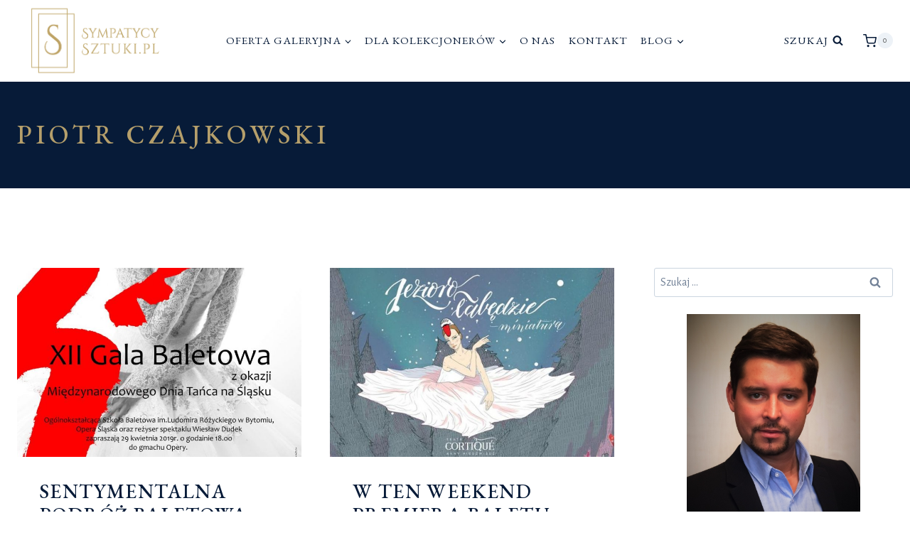

--- FILE ---
content_type: text/html; charset=UTF-8
request_url: https://sympatycysztuki.pl/tag/piotr-czajkowski/
body_size: 27315
content:
<!doctype html>
<html lang="pl-PL" class="no-js" itemtype="https://schema.org/Blog" itemscope>
<head>
	<meta charset="UTF-8">
	<meta name="viewport" content="width=device-width, initial-scale=1, minimum-scale=1">
	<meta name='robots' content='index, follow, max-image-preview:large, max-snippet:-1, max-video-preview:-1' />

	<!-- This site is optimized with the Yoast SEO plugin v26.0 - https://yoast.com/wordpress/plugins/seo/ -->
	<title>Archiwa Piotr Czajkowski - Sympatycy Sztuki</title>
	<link rel="canonical" href="https://sympatycysztuki.pl/tag/piotr-czajkowski/" />
	<meta property="og:locale" content="pl_PL" />
	<meta property="og:type" content="article" />
	<meta property="og:title" content="Archiwa Piotr Czajkowski - Sympatycy Sztuki" />
	<meta property="og:url" content="https://sympatycysztuki.pl/tag/piotr-czajkowski/" />
	<meta property="og:site_name" content="Sympatycy Sztuki" />
	<meta name="twitter:card" content="summary_large_image" />
	<script type="application/ld+json" class="yoast-schema-graph">{"@context":"https://schema.org","@graph":[{"@type":"CollectionPage","@id":"https://sympatycysztuki.pl/tag/piotr-czajkowski/","url":"https://sympatycysztuki.pl/tag/piotr-czajkowski/","name":"Archiwa Piotr Czajkowski - Sympatycy Sztuki","isPartOf":{"@id":"https://sympatycysztuki.pl/#website"},"primaryImageOfPage":{"@id":"https://sympatycysztuki.pl/tag/piotr-czajkowski/#primaryimage"},"image":{"@id":"https://sympatycysztuki.pl/tag/piotr-czajkowski/#primaryimage"},"thumbnailUrl":"https://sympatycysztuki.pl/wp-content/uploads/2019/04/1.jpg","breadcrumb":{"@id":"https://sympatycysztuki.pl/tag/piotr-czajkowski/#breadcrumb"},"inLanguage":"pl-PL"},{"@type":"ImageObject","inLanguage":"pl-PL","@id":"https://sympatycysztuki.pl/tag/piotr-czajkowski/#primaryimage","url":"https://sympatycysztuki.pl/wp-content/uploads/2019/04/1.jpg","contentUrl":"https://sympatycysztuki.pl/wp-content/uploads/2019/04/1.jpg","width":880,"height":586},{"@type":"BreadcrumbList","@id":"https://sympatycysztuki.pl/tag/piotr-czajkowski/#breadcrumb","itemListElement":[{"@type":"ListItem","position":1,"name":"Strona główna","item":"https://sympatycysztuki.pl/"},{"@type":"ListItem","position":2,"name":"Piotr Czajkowski"}]},{"@type":"WebSite","@id":"https://sympatycysztuki.pl/#website","url":"https://sympatycysztuki.pl/","name":"Sympatycy Sztuki","description":"ZOSTAŃ KOLEKCJONEREM NA MIARĘ XXI. WIEKU","publisher":{"@id":"https://sympatycysztuki.pl/#organization"},"potentialAction":[{"@type":"SearchAction","target":{"@type":"EntryPoint","urlTemplate":"https://sympatycysztuki.pl/?s={search_term_string}"},"query-input":{"@type":"PropertyValueSpecification","valueRequired":true,"valueName":"search_term_string"}}],"inLanguage":"pl-PL"},{"@type":"Organization","@id":"https://sympatycysztuki.pl/#organization","name":"Sympatycy Sztuki","url":"https://sympatycysztuki.pl/","logo":{"@type":"ImageObject","inLanguage":"pl-PL","@id":"https://sympatycysztuki.pl/#/schema/logo/image/","url":"https://sympatycysztuki.pl/wp-content/uploads/2022/03/logo.jpg","contentUrl":"https://sympatycysztuki.pl/wp-content/uploads/2022/03/logo.jpg","width":360,"height":441,"caption":"Sympatycy Sztuki"},"image":{"@id":"https://sympatycysztuki.pl/#/schema/logo/image/"},"sameAs":["https://www.facebook.com/SympatycySztuki","https://www.youtube.com/channel/UCdiryyBgeiAty4-kJgkOU_w"]}]}</script>
	<!-- / Yoast SEO plugin. -->


<link rel="alternate" type="application/rss+xml" title="Sympatycy Sztuki &raquo; Kanał z wpisami" href="https://sympatycysztuki.pl/feed/" />
<link rel="alternate" type="application/rss+xml" title="Sympatycy Sztuki &raquo; Kanał z komentarzami" href="https://sympatycysztuki.pl/comments/feed/" />
			<script>document.documentElement.classList.remove( 'no-js' );</script>
			<link rel="alternate" type="application/rss+xml" title="Sympatycy Sztuki &raquo; Kanał z wpisami otagowanymi jako Piotr Czajkowski" href="https://sympatycysztuki.pl/tag/piotr-czajkowski/feed/" />
<style id='wp-img-auto-sizes-contain-inline-css'>
img:is([sizes=auto i],[sizes^="auto," i]){contain-intrinsic-size:3000px 1500px}
/*# sourceURL=wp-img-auto-sizes-contain-inline-css */
</style>
<style id='wp-emoji-styles-inline-css'>

	img.wp-smiley, img.emoji {
		display: inline !important;
		border: none !important;
		box-shadow: none !important;
		height: 1em !important;
		width: 1em !important;
		margin: 0 0.07em !important;
		vertical-align: -0.1em !important;
		background: none !important;
		padding: 0 !important;
	}
/*# sourceURL=wp-emoji-styles-inline-css */
</style>
<link rel='stylesheet' id='wp-block-library-css' href='https://sympatycysztuki.pl/wp-includes/css/dist/block-library/style.min.css?ver=6.9' media='all' />
<style id='classic-theme-styles-inline-css'>
/*! This file is auto-generated */
.wp-block-button__link{color:#fff;background-color:#32373c;border-radius:9999px;box-shadow:none;text-decoration:none;padding:calc(.667em + 2px) calc(1.333em + 2px);font-size:1.125em}.wp-block-file__button{background:#32373c;color:#fff;text-decoration:none}
/*# sourceURL=/wp-includes/css/classic-themes.min.css */
</style>
<link rel='stylesheet' id='wp-components-css' href='https://sympatycysztuki.pl/wp-includes/css/dist/components/style.min.css?ver=6.9' media='all' />
<link rel='stylesheet' id='wp-preferences-css' href='https://sympatycysztuki.pl/wp-includes/css/dist/preferences/style.min.css?ver=6.9' media='all' />
<link rel='stylesheet' id='wp-block-editor-css' href='https://sympatycysztuki.pl/wp-includes/css/dist/block-editor/style.min.css?ver=6.9' media='all' />
<link rel='stylesheet' id='popup-maker-block-library-style-css' href='https://sympatycysztuki.pl/wp-content/plugins/popup-maker/dist/packages/block-library-style.css?ver=dbea705cfafe089d65f1' media='all' />
<style id='global-styles-inline-css'>
:root{--wp--preset--aspect-ratio--square: 1;--wp--preset--aspect-ratio--4-3: 4/3;--wp--preset--aspect-ratio--3-4: 3/4;--wp--preset--aspect-ratio--3-2: 3/2;--wp--preset--aspect-ratio--2-3: 2/3;--wp--preset--aspect-ratio--16-9: 16/9;--wp--preset--aspect-ratio--9-16: 9/16;--wp--preset--color--black: #000000;--wp--preset--color--cyan-bluish-gray: #abb8c3;--wp--preset--color--white: #ffffff;--wp--preset--color--pale-pink: #f78da7;--wp--preset--color--vivid-red: #cf2e2e;--wp--preset--color--luminous-vivid-orange: #ff6900;--wp--preset--color--luminous-vivid-amber: #fcb900;--wp--preset--color--light-green-cyan: #7bdcb5;--wp--preset--color--vivid-green-cyan: #00d084;--wp--preset--color--pale-cyan-blue: #8ed1fc;--wp--preset--color--vivid-cyan-blue: #0693e3;--wp--preset--color--vivid-purple: #9b51e0;--wp--preset--color--theme-palette-1: var(--global-palette1);--wp--preset--color--theme-palette-2: var(--global-palette2);--wp--preset--color--theme-palette-3: var(--global-palette3);--wp--preset--color--theme-palette-4: var(--global-palette4);--wp--preset--color--theme-palette-5: var(--global-palette5);--wp--preset--color--theme-palette-6: var(--global-palette6);--wp--preset--color--theme-palette-7: var(--global-palette7);--wp--preset--color--theme-palette-8: var(--global-palette8);--wp--preset--color--theme-palette-9: var(--global-palette9);--wp--preset--gradient--vivid-cyan-blue-to-vivid-purple: linear-gradient(135deg,rgb(6,147,227) 0%,rgb(155,81,224) 100%);--wp--preset--gradient--light-green-cyan-to-vivid-green-cyan: linear-gradient(135deg,rgb(122,220,180) 0%,rgb(0,208,130) 100%);--wp--preset--gradient--luminous-vivid-amber-to-luminous-vivid-orange: linear-gradient(135deg,rgb(252,185,0) 0%,rgb(255,105,0) 100%);--wp--preset--gradient--luminous-vivid-orange-to-vivid-red: linear-gradient(135deg,rgb(255,105,0) 0%,rgb(207,46,46) 100%);--wp--preset--gradient--very-light-gray-to-cyan-bluish-gray: linear-gradient(135deg,rgb(238,238,238) 0%,rgb(169,184,195) 100%);--wp--preset--gradient--cool-to-warm-spectrum: linear-gradient(135deg,rgb(74,234,220) 0%,rgb(151,120,209) 20%,rgb(207,42,186) 40%,rgb(238,44,130) 60%,rgb(251,105,98) 80%,rgb(254,248,76) 100%);--wp--preset--gradient--blush-light-purple: linear-gradient(135deg,rgb(255,206,236) 0%,rgb(152,150,240) 100%);--wp--preset--gradient--blush-bordeaux: linear-gradient(135deg,rgb(254,205,165) 0%,rgb(254,45,45) 50%,rgb(107,0,62) 100%);--wp--preset--gradient--luminous-dusk: linear-gradient(135deg,rgb(255,203,112) 0%,rgb(199,81,192) 50%,rgb(65,88,208) 100%);--wp--preset--gradient--pale-ocean: linear-gradient(135deg,rgb(255,245,203) 0%,rgb(182,227,212) 50%,rgb(51,167,181) 100%);--wp--preset--gradient--electric-grass: linear-gradient(135deg,rgb(202,248,128) 0%,rgb(113,206,126) 100%);--wp--preset--gradient--midnight: linear-gradient(135deg,rgb(2,3,129) 0%,rgb(40,116,252) 100%);--wp--preset--font-size--small: var(--global-font-size-small);--wp--preset--font-size--medium: var(--global-font-size-medium);--wp--preset--font-size--large: var(--global-font-size-large);--wp--preset--font-size--x-large: 42px;--wp--preset--font-size--larger: var(--global-font-size-larger);--wp--preset--font-size--xxlarge: var(--global-font-size-xxlarge);--wp--preset--spacing--20: 0.44rem;--wp--preset--spacing--30: 0.67rem;--wp--preset--spacing--40: 1rem;--wp--preset--spacing--50: 1.5rem;--wp--preset--spacing--60: 2.25rem;--wp--preset--spacing--70: 3.38rem;--wp--preset--spacing--80: 5.06rem;--wp--preset--shadow--natural: 6px 6px 9px rgba(0, 0, 0, 0.2);--wp--preset--shadow--deep: 12px 12px 50px rgba(0, 0, 0, 0.4);--wp--preset--shadow--sharp: 6px 6px 0px rgba(0, 0, 0, 0.2);--wp--preset--shadow--outlined: 6px 6px 0px -3px rgb(255, 255, 255), 6px 6px rgb(0, 0, 0);--wp--preset--shadow--crisp: 6px 6px 0px rgb(0, 0, 0);}:where(.is-layout-flex){gap: 0.5em;}:where(.is-layout-grid){gap: 0.5em;}body .is-layout-flex{display: flex;}.is-layout-flex{flex-wrap: wrap;align-items: center;}.is-layout-flex > :is(*, div){margin: 0;}body .is-layout-grid{display: grid;}.is-layout-grid > :is(*, div){margin: 0;}:where(.wp-block-columns.is-layout-flex){gap: 2em;}:where(.wp-block-columns.is-layout-grid){gap: 2em;}:where(.wp-block-post-template.is-layout-flex){gap: 1.25em;}:where(.wp-block-post-template.is-layout-grid){gap: 1.25em;}.has-black-color{color: var(--wp--preset--color--black) !important;}.has-cyan-bluish-gray-color{color: var(--wp--preset--color--cyan-bluish-gray) !important;}.has-white-color{color: var(--wp--preset--color--white) !important;}.has-pale-pink-color{color: var(--wp--preset--color--pale-pink) !important;}.has-vivid-red-color{color: var(--wp--preset--color--vivid-red) !important;}.has-luminous-vivid-orange-color{color: var(--wp--preset--color--luminous-vivid-orange) !important;}.has-luminous-vivid-amber-color{color: var(--wp--preset--color--luminous-vivid-amber) !important;}.has-light-green-cyan-color{color: var(--wp--preset--color--light-green-cyan) !important;}.has-vivid-green-cyan-color{color: var(--wp--preset--color--vivid-green-cyan) !important;}.has-pale-cyan-blue-color{color: var(--wp--preset--color--pale-cyan-blue) !important;}.has-vivid-cyan-blue-color{color: var(--wp--preset--color--vivid-cyan-blue) !important;}.has-vivid-purple-color{color: var(--wp--preset--color--vivid-purple) !important;}.has-black-background-color{background-color: var(--wp--preset--color--black) !important;}.has-cyan-bluish-gray-background-color{background-color: var(--wp--preset--color--cyan-bluish-gray) !important;}.has-white-background-color{background-color: var(--wp--preset--color--white) !important;}.has-pale-pink-background-color{background-color: var(--wp--preset--color--pale-pink) !important;}.has-vivid-red-background-color{background-color: var(--wp--preset--color--vivid-red) !important;}.has-luminous-vivid-orange-background-color{background-color: var(--wp--preset--color--luminous-vivid-orange) !important;}.has-luminous-vivid-amber-background-color{background-color: var(--wp--preset--color--luminous-vivid-amber) !important;}.has-light-green-cyan-background-color{background-color: var(--wp--preset--color--light-green-cyan) !important;}.has-vivid-green-cyan-background-color{background-color: var(--wp--preset--color--vivid-green-cyan) !important;}.has-pale-cyan-blue-background-color{background-color: var(--wp--preset--color--pale-cyan-blue) !important;}.has-vivid-cyan-blue-background-color{background-color: var(--wp--preset--color--vivid-cyan-blue) !important;}.has-vivid-purple-background-color{background-color: var(--wp--preset--color--vivid-purple) !important;}.has-black-border-color{border-color: var(--wp--preset--color--black) !important;}.has-cyan-bluish-gray-border-color{border-color: var(--wp--preset--color--cyan-bluish-gray) !important;}.has-white-border-color{border-color: var(--wp--preset--color--white) !important;}.has-pale-pink-border-color{border-color: var(--wp--preset--color--pale-pink) !important;}.has-vivid-red-border-color{border-color: var(--wp--preset--color--vivid-red) !important;}.has-luminous-vivid-orange-border-color{border-color: var(--wp--preset--color--luminous-vivid-orange) !important;}.has-luminous-vivid-amber-border-color{border-color: var(--wp--preset--color--luminous-vivid-amber) !important;}.has-light-green-cyan-border-color{border-color: var(--wp--preset--color--light-green-cyan) !important;}.has-vivid-green-cyan-border-color{border-color: var(--wp--preset--color--vivid-green-cyan) !important;}.has-pale-cyan-blue-border-color{border-color: var(--wp--preset--color--pale-cyan-blue) !important;}.has-vivid-cyan-blue-border-color{border-color: var(--wp--preset--color--vivid-cyan-blue) !important;}.has-vivid-purple-border-color{border-color: var(--wp--preset--color--vivid-purple) !important;}.has-vivid-cyan-blue-to-vivid-purple-gradient-background{background: var(--wp--preset--gradient--vivid-cyan-blue-to-vivid-purple) !important;}.has-light-green-cyan-to-vivid-green-cyan-gradient-background{background: var(--wp--preset--gradient--light-green-cyan-to-vivid-green-cyan) !important;}.has-luminous-vivid-amber-to-luminous-vivid-orange-gradient-background{background: var(--wp--preset--gradient--luminous-vivid-amber-to-luminous-vivid-orange) !important;}.has-luminous-vivid-orange-to-vivid-red-gradient-background{background: var(--wp--preset--gradient--luminous-vivid-orange-to-vivid-red) !important;}.has-very-light-gray-to-cyan-bluish-gray-gradient-background{background: var(--wp--preset--gradient--very-light-gray-to-cyan-bluish-gray) !important;}.has-cool-to-warm-spectrum-gradient-background{background: var(--wp--preset--gradient--cool-to-warm-spectrum) !important;}.has-blush-light-purple-gradient-background{background: var(--wp--preset--gradient--blush-light-purple) !important;}.has-blush-bordeaux-gradient-background{background: var(--wp--preset--gradient--blush-bordeaux) !important;}.has-luminous-dusk-gradient-background{background: var(--wp--preset--gradient--luminous-dusk) !important;}.has-pale-ocean-gradient-background{background: var(--wp--preset--gradient--pale-ocean) !important;}.has-electric-grass-gradient-background{background: var(--wp--preset--gradient--electric-grass) !important;}.has-midnight-gradient-background{background: var(--wp--preset--gradient--midnight) !important;}.has-small-font-size{font-size: var(--wp--preset--font-size--small) !important;}.has-medium-font-size{font-size: var(--wp--preset--font-size--medium) !important;}.has-large-font-size{font-size: var(--wp--preset--font-size--large) !important;}.has-x-large-font-size{font-size: var(--wp--preset--font-size--x-large) !important;}
:where(.wp-block-post-template.is-layout-flex){gap: 1.25em;}:where(.wp-block-post-template.is-layout-grid){gap: 1.25em;}
:where(.wp-block-term-template.is-layout-flex){gap: 1.25em;}:where(.wp-block-term-template.is-layout-grid){gap: 1.25em;}
:where(.wp-block-columns.is-layout-flex){gap: 2em;}:where(.wp-block-columns.is-layout-grid){gap: 2em;}
:root :where(.wp-block-pullquote){font-size: 1.5em;line-height: 1.6;}
/*# sourceURL=global-styles-inline-css */
</style>
<link rel='stylesheet' id='contact-form-7-css' href='https://sympatycysztuki.pl/wp-content/plugins/contact-form-7/includes/css/styles.css?ver=6.1.4' media='all' />
<style id='woocommerce-inline-inline-css'>
.woocommerce form .form-row .required { visibility: visible; }
/*# sourceURL=woocommerce-inline-inline-css */
</style>
<link rel='stylesheet' id='kadence-global-css' href='https://sympatycysztuki.pl/wp-content/themes/kadence/assets/css/global.min.css?ver=1.3.6' media='all' />
<style id='kadence-global-inline-css'>
/* Kadence Base CSS */
:root{--global-palette1:#b59f6b;--global-palette2:#97875c;--global-palette3:#071b38;--global-palette4:#4f4f4f;--global-palette5:#605f5f;--global-palette6:#718096;--global-palette7:#EDF2F7;--global-palette8:#F7FAFC;--global-palette9:#ffffff;--global-palette9rgb:255, 255, 255;--global-palette-highlight:var(--global-palette1);--global-palette-highlight-alt:var(--global-palette2);--global-palette-highlight-alt2:var(--global-palette9);--global-palette-btn-bg:rgba(255,151,151,0);--global-palette-btn-bg-hover:var(--global-palette2);--global-palette-btn:var(--global-palette5);--global-palette-btn-hover:#ffffff;--global-body-font-family:'Alegreya Sans', sans-serif;--global-heading-font-family:'EB Garamond', serif;--global-primary-nav-font-family:'EB Garamond', serif;--global-fallback-font:sans-serif;--global-display-fallback-font:sans-serif;--global-content-width:1290px;--global-content-wide-width:calc(1290px + 230px);--global-content-narrow-width:842px;--global-content-edge-padding:1.5rem;--global-content-boxed-padding:2rem;--global-calc-content-width:calc(1290px - var(--global-content-edge-padding) - var(--global-content-edge-padding) );--wp--style--global--content-size:var(--global-calc-content-width);}.wp-site-blocks{--global-vw:calc( 100vw - ( 0.5 * var(--scrollbar-offset)));}:root body.kadence-elementor-colors{--e-global-color-kadence1:var(--global-palette1);--e-global-color-kadence2:var(--global-palette2);--e-global-color-kadence3:var(--global-palette3);--e-global-color-kadence4:var(--global-palette4);--e-global-color-kadence5:var(--global-palette5);--e-global-color-kadence6:var(--global-palette6);--e-global-color-kadence7:var(--global-palette7);--e-global-color-kadence8:var(--global-palette8);--e-global-color-kadence9:var(--global-palette9);}body{background:var(--global-palette8);}body, input, select, optgroup, textarea{font-style:normal;font-weight:normal;font-size:16px;line-height:1.7;letter-spacing:0em;font-family:var(--global-body-font-family);color:var(--global-palette3);}.content-bg, body.content-style-unboxed .site{background:var(--global-palette9);}h1,h2,h3,h4,h5,h6{font-family:var(--global-heading-font-family);}h1{font-style:normal;font-weight:500;font-size:55px;line-height:1.3;letter-spacing:0.1em;text-transform:uppercase;color:var(--global-palette3);}h2{font-style:normal;font-weight:500;font-size:28px;line-height:1.2;letter-spacing:0.05em;text-transform:uppercase;color:var(--global-palette3);}h3{font-style:normal;font-weight:500;font-size:28px;line-height:1.5;letter-spacing:0em;text-transform:none;color:var(--global-palette3);}h4{font-style:normal;font-weight:500;font-size:24px;line-height:1.5;letter-spacing:0em;text-transform:none;color:var(--global-palette3);}h5{font-style:normal;font-weight:500;font-size:22px;line-height:1.5;letter-spacing:0em;text-transform:none;color:var(--global-palette3);}h6{font-style:normal;font-weight:normal;font-size:16px;line-height:1.2em;letter-spacing:3.5px;font-family:Karla, var(--global-fallback-font);text-transform:uppercase;color:var(--global-palette1);}.entry-hero h1{font-style:normal;color:#071b38;}.entry-hero .kadence-breadcrumbs, .entry-hero .search-form{font-style:normal;color:var(--global-palette3);}@media all and (max-width: 767px){h1{font-size:45px;}h2{font-size:25px;}h3{font-size:22px;line-height:1.2;}h4{font-size:20px;}h5{font-size:18px;}h6{font-size:16px;}}.entry-hero .kadence-breadcrumbs{max-width:1290px;}.site-container, .site-header-row-layout-contained, .site-footer-row-layout-contained, .entry-hero-layout-contained, .comments-area, .alignfull > .wp-block-cover__inner-container, .alignwide > .wp-block-cover__inner-container{max-width:var(--global-content-width);}.content-width-narrow .content-container.site-container, .content-width-narrow .hero-container.site-container{max-width:var(--global-content-narrow-width);}@media all and (min-width: 1520px){.wp-site-blocks .content-container  .alignwide{margin-left:-115px;margin-right:-115px;width:unset;max-width:unset;}}@media all and (min-width: 1102px){.content-width-narrow .wp-site-blocks .content-container .alignwide{margin-left:-130px;margin-right:-130px;width:unset;max-width:unset;}}.content-style-boxed .wp-site-blocks .entry-content .alignwide{margin-left:calc( -1 * var( --global-content-boxed-padding ) );margin-right:calc( -1 * var( --global-content-boxed-padding ) );}.content-area{margin-top:5rem;margin-bottom:5rem;}@media all and (max-width: 1024px){.content-area{margin-top:3rem;margin-bottom:3rem;}}@media all and (max-width: 767px){.content-area{margin-top:2rem;margin-bottom:2rem;}}@media all and (max-width: 1024px){:root{--global-content-boxed-padding:2rem;}}@media all and (max-width: 767px){:root{--global-content-boxed-padding:1.5rem;}}.entry-content-wrap{padding:2rem;}@media all and (max-width: 1024px){.entry-content-wrap{padding:2rem;}}@media all and (max-width: 767px){.entry-content-wrap{padding:1.5rem;}}.entry.single-entry{box-shadow:0px 15px 15px -10px rgba(0,0,0,0.05);}.entry.loop-entry{box-shadow:0px 0px 0px 0px rgba(0,0,0,0);}.loop-entry .entry-content-wrap{padding:2rem;}@media all and (max-width: 1024px){.loop-entry .entry-content-wrap{padding:2rem;}}@media all and (max-width: 767px){.loop-entry .entry-content-wrap{padding:1.5rem;}}.primary-sidebar.widget-area .widget{margin-bottom:1.5em;font-style:normal;font-weight:normal;font-family:'Alegreya Sans', sans-serif;color:var(--global-palette3);}.primary-sidebar.widget-area .widget-title{font-style:normal;font-weight:500;font-size:20px;line-height:1.5;font-family:'EB Garamond', serif;color:var(--global-palette3);}.primary-sidebar.widget-area .sidebar-inner-wrap a:where(:not(.button):not(.wp-block-button__link):not(.wp-element-button)){color:var(--global-palette3);}.primary-sidebar.widget-area .sidebar-inner-wrap a:where(:not(.button):not(.wp-block-button__link):not(.wp-element-button)):hover{color:var(--global-palette1);}button, .button, .wp-block-button__link, input[type="button"], input[type="reset"], input[type="submit"], .fl-button, .elementor-button-wrapper .elementor-button, .wc-block-components-checkout-place-order-button, .wc-block-cart__submit{font-style:normal;font-weight:normal;font-size:14px;letter-spacing:1.5px;font-family:'Alegreya Sans', sans-serif;text-transform:uppercase;border-radius:0px;padding:18px 37px 18px 37px;border:1px solid currentColor;border-color:var(--global-palette1);box-shadow:0px 0px 0px -7px rgba(0,0,0,0);}.wp-block-button.is-style-outline .wp-block-button__link{padding:18px 37px 18px 37px;}button:hover, button:focus, button:active, .button:hover, .button:focus, .button:active, .wp-block-button__link:hover, .wp-block-button__link:focus, .wp-block-button__link:active, input[type="button"]:hover, input[type="button"]:focus, input[type="button"]:active, input[type="reset"]:hover, input[type="reset"]:focus, input[type="reset"]:active, input[type="submit"]:hover, input[type="submit"]:focus, input[type="submit"]:active, .elementor-button-wrapper .elementor-button:hover, .elementor-button-wrapper .elementor-button:focus, .elementor-button-wrapper .elementor-button:active, .wc-block-cart__submit:hover{border-color:var(--global-palette1);box-shadow:0px 15px 25px -7px rgba(0,0,0,0.1);}.kb-button.kb-btn-global-outline.kb-btn-global-inherit{padding-top:calc(18px - 2px);padding-right:calc(37px - 2px);padding-bottom:calc(18px - 2px);padding-left:calc(37px - 2px);}@media all and (max-width: 1024px){button, .button, .wp-block-button__link, input[type="button"], input[type="reset"], input[type="submit"], .fl-button, .elementor-button-wrapper .elementor-button, .wc-block-components-checkout-place-order-button, .wc-block-cart__submit{border-color:var(--global-palette1);}}@media all and (max-width: 767px){button, .button, .wp-block-button__link, input[type="button"], input[type="reset"], input[type="submit"], .fl-button, .elementor-button-wrapper .elementor-button, .wc-block-components-checkout-place-order-button, .wc-block-cart__submit{border-color:var(--global-palette1);}}@media all and (min-width: 1025px){.transparent-header .entry-hero .entry-hero-container-inner{padding-top:110px;}}@media all and (max-width: 1024px){.mobile-transparent-header .entry-hero .entry-hero-container-inner{padding-top:110px;}}@media all and (max-width: 767px){.mobile-transparent-header .entry-hero .entry-hero-container-inner{padding-top:110px;}}#kt-scroll-up-reader, #kt-scroll-up{border-radius:0px 0px 0px 0px;bottom:30px;font-size:1.2em;padding:0.4em 0.4em 0.4em 0.4em;}#kt-scroll-up-reader.scroll-up-side-right, #kt-scroll-up.scroll-up-side-right{right:30px;}#kt-scroll-up-reader.scroll-up-side-left, #kt-scroll-up.scroll-up-side-left{left:30px;}.entry-author-style-center{padding-top:var(--global-md-spacing);border-top:1px solid var(--global-gray-500);}.entry-author-style-center .entry-author-avatar, .entry-meta .author-avatar{display:none;}.entry-author-style-normal .entry-author-profile{padding-left:0px;}#comments .comment-meta{margin-left:0px;}.post-archive-hero-section .entry-hero-container-inner{background:var(--global-palette1);border-top:0px none transparent;}.entry-hero.post-archive-hero-section .entry-header{min-height:150px;}.post-archive-hero-section .hero-section-overlay{background:var(--global-palette3);}.wp-site-blocks .post-archive-title h1{color:var(--global-palette1);}.post-archive-title .kadence-breadcrumbs{color:var(--global-palette3);}.post-archive-title .kadence-breadcrumbs a:hover{color:var(--global-palette3);}.post-archive-title .archive-description{color:var(--global-palette3);}.post-archive-title .archive-description a:hover{color:var(--global-palette3);}body.archive, body.blog{background:var(--global-palette9);}body.archive .content-bg, body.content-style-unboxed.archive .site, body.blog .content-bg, body.content-style-unboxed.blog .site{background:var(--global-palette1);}.loop-entry.type-post h2.entry-title{font-style:normal;color:var(--global-palette3);}.loop-entry.type-post .entry-taxonomies, .loop-entry.type-post .entry-taxonomies a{color:var(--global-palette3);}.loop-entry.type-post .entry-taxonomies .category-style-pill a{background:var(--global-palette3);}.loop-entry.type-post .entry-taxonomies a:hover{color:var(--global-palette3);}.loop-entry.type-post .entry-taxonomies .category-style-pill a:hover{background:var(--global-palette3);}.loop-entry.type-post .entry-meta{color:var(--global-palette3);}.loop-entry.type-post .entry-meta a:hover{color:var(--global-palette3);}body.post-type-archive-aukcje{background:var(--global-palette8);}
/* Kadence Header CSS */
@media all and (max-width: 1024px){.mobile-transparent-header #masthead{position:absolute;left:0px;right:0px;z-index:100;}.kadence-scrollbar-fixer.mobile-transparent-header #masthead{right:var(--scrollbar-offset,0);}.mobile-transparent-header #masthead, .mobile-transparent-header .site-top-header-wrap .site-header-row-container-inner, .mobile-transparent-header .site-main-header-wrap .site-header-row-container-inner, .mobile-transparent-header .site-bottom-header-wrap .site-header-row-container-inner{background:transparent;}.site-header-row-tablet-layout-fullwidth, .site-header-row-tablet-layout-standard{padding:0px;}}@media all and (min-width: 1025px){.transparent-header #masthead{position:absolute;left:0px;right:0px;z-index:100;}.transparent-header.kadence-scrollbar-fixer #masthead{right:var(--scrollbar-offset,0);}.transparent-header #masthead, .transparent-header .site-top-header-wrap .site-header-row-container-inner, .transparent-header .site-main-header-wrap .site-header-row-container-inner, .transparent-header .site-bottom-header-wrap .site-header-row-container-inner{background:transparent;}}.site-branding a.brand img{max-width:220px;}.site-branding a.brand img.svg-logo-image{width:220px;}.site-branding{padding:0px 0px 0px 0px;}#masthead, #masthead .kadence-sticky-header.item-is-fixed:not(.item-at-start):not(.site-header-row-container):not(.site-main-header-wrap), #masthead .kadence-sticky-header.item-is-fixed:not(.item-at-start) > .site-header-row-container-inner{background:var(--global-palette9);}.site-main-header-inner-wrap{min-height:110px;}.header-navigation[class*="header-navigation-style-underline"] .header-menu-container.primary-menu-container>ul>li>a:after{width:calc( 100% - 1.2em);}.main-navigation .primary-menu-container > ul > li.menu-item > a{padding-left:calc(1.2em / 2);padding-right:calc(1.2em / 2);padding-top:0.8em;padding-bottom:0.8em;color:var(--global-palette3);}.main-navigation .primary-menu-container > ul > li.menu-item .dropdown-nav-special-toggle{right:calc(1.2em / 2);}.main-navigation .primary-menu-container > ul li.menu-item > a{font-style:normal;font-weight:normal;font-size:0.96em;line-height:1.2;letter-spacing:1px;font-family:var(--global-primary-nav-font-family);text-transform:uppercase;}.main-navigation .primary-menu-container > ul > li.menu-item > a:hover{color:var(--global-palette2);}.main-navigation .primary-menu-container > ul > li.menu-item.current-menu-item > a{color:var(--global-palette2);}.header-navigation .header-menu-container ul ul.sub-menu, .header-navigation .header-menu-container ul ul.submenu{background:var(--global-palette3);box-shadow:0px 2px 13px 0px rgba(0,0,0,0.1);}.header-navigation .header-menu-container ul ul li.menu-item, .header-menu-container ul.menu > li.kadence-menu-mega-enabled > ul > li.menu-item > a{border-bottom:1px solid rgba(255,255,255,0.1);}.header-navigation .header-menu-container ul ul li.menu-item > a{width:200px;padding-top:1em;padding-bottom:1em;color:var(--global-palette8);font-style:normal;font-size:14px;line-height:1;letter-spacing:1.5px;}.header-navigation .header-menu-container ul ul li.menu-item > a:hover{color:var(--global-palette9);background:var(--global-palette1);}.header-navigation .header-menu-container ul ul li.menu-item.current-menu-item > a{color:var(--global-palette9);background:var(--global-palette4);}.mobile-toggle-open-container .menu-toggle-open, .mobile-toggle-open-container .menu-toggle-open:focus{color:var(--global-palette5);padding:0.4em 0.6em 0.4em 0.6em;font-size:14px;}.mobile-toggle-open-container .menu-toggle-open.menu-toggle-style-bordered{border:1px solid currentColor;}.mobile-toggle-open-container .menu-toggle-open .menu-toggle-icon{font-size:20px;}.mobile-toggle-open-container .menu-toggle-open:hover, .mobile-toggle-open-container .menu-toggle-open:focus-visible{color:var(--global-palette-highlight);}.mobile-navigation ul li{font-size:14px;}.mobile-navigation ul li a{padding-top:1em;padding-bottom:1em;}.mobile-navigation ul li > a, .mobile-navigation ul li.menu-item-has-children > .drawer-nav-drop-wrap{color:var(--global-palette8);}.mobile-navigation ul li.current-menu-item > a, .mobile-navigation ul li.current-menu-item.menu-item-has-children > .drawer-nav-drop-wrap{color:var(--global-palette-highlight);}.mobile-navigation ul li.menu-item-has-children .drawer-nav-drop-wrap, .mobile-navigation ul li:not(.menu-item-has-children) a{border-bottom:1px solid rgba(255,255,255,0.1);}.mobile-navigation:not(.drawer-navigation-parent-toggle-true) ul li.menu-item-has-children .drawer-nav-drop-wrap button{border-left:1px solid rgba(255,255,255,0.1);}#mobile-drawer .drawer-header .drawer-toggle{padding:0.6em 0.15em 0.6em 0.15em;font-size:24px;}.site-header-item .header-cart-wrap .header-cart-inner-wrap .header-cart-button{padding:0px 0px 0px 10px;}.search-toggle-open-container .search-toggle-open{color:var(--global-palette3);font-style:normal;font-weight:normal;font-size:0.96em;line-height:1.2;font-family:'EB Garamond', serif;}.search-toggle-open-container .search-toggle-open.search-toggle-style-bordered{border:1px solid currentColor;}.search-toggle-open-container .search-toggle-open .search-toggle-icon{font-size:1em;}.search-toggle-open-container .search-toggle-open:hover, .search-toggle-open-container .search-toggle-open:focus{color:var(--global-palette2);}#search-drawer .drawer-inner{background:rgba(9, 12, 16, 0.97);}
/* Kadence Footer CSS */
#colophon{background:var(--global-palette3);}.site-middle-footer-wrap .site-footer-row-container-inner{font-style:normal;color:var(--global-palette7);}.site-footer .site-middle-footer-wrap a:where(:not(.button):not(.wp-block-button__link):not(.wp-element-button)){color:var(--global-palette7);}.site-middle-footer-inner-wrap{padding-top:80px;padding-bottom:40px;grid-column-gap:60px;grid-row-gap:60px;}.site-middle-footer-inner-wrap .widget{margin-bottom:30px;}.site-middle-footer-inner-wrap .widget-area .widget-title{font-style:normal;color:var(--global-palette8);}.site-middle-footer-inner-wrap .site-footer-section:not(:last-child):after{right:calc(-60px / 2);}.site-bottom-footer-wrap .site-footer-row-container-inner{border-top:1px solid var(--global-palette4);}.site-bottom-footer-inner-wrap{padding-top:20px;padding-bottom:20px;grid-column-gap:30px;}.site-bottom-footer-inner-wrap .widget{margin-bottom:30px;}.site-bottom-footer-inner-wrap .site-footer-section:not(:last-child):after{right:calc(-30px / 2);}.footer-social-wrap .footer-social-inner-wrap{font-size:1em;gap:0.3px;}.site-footer .site-footer-wrap .site-footer-section .footer-social-wrap .footer-social-inner-wrap .social-button{color:var(--global-palette3);background:var(--global-palette1);border:2px none currentColor;border-color:var(--global-palette7);border-radius:50px;}.site-footer .site-footer-wrap .site-footer-section .footer-social-wrap .footer-social-inner-wrap .social-button:hover{color:var(--global-palette3);background:var(--global-palette2);}#colophon .footer-html{font-style:normal;color:var(--global-palette9);}
/* Kadence Woo CSS */
.woocommerce table.shop_table td.product-quantity{min-width:130px;}.entry-hero.product-hero-section .entry-header{min-height:200px;}.product-title .kadence-breadcrumbs{color:var(--global-palette3);}.product-title .kadence-breadcrumbs a:hover{color:var(--global-palette2);}.product-title .single-category{font-weight:700;font-size:32px;line-height:1.5;color:var(--global-palette3);}.wp-site-blocks .product-hero-section .extra-title{font-weight:700;font-size:32px;line-height:1.5;}.woocommerce div.product .product_title{font-style:normal;font-weight:400;color:var(--global-palette3);}.woocommerce div.product .product-single-category{font-style:normal;color:var(--global-palette3);}body.single-product{background:var(--global-palette9);}body.single-product .content-bg, body.content-style-unboxed.single-product .site{background:var(--global-palette9);}.product-archive-hero-section .entry-hero-container-inner{background-color:rgba(247,250,252,0);background-image:url('https://sympatycysztuki.pl/wp-content/uploads/2022/01/korecki.jpg');background-repeat:no-repeat;background-position:87% 55%;background-size:cover;background-attachment:scroll;}.entry-hero.product-archive-hero-section .entry-header{min-height:200px;}.wp-site-blocks .product-archive-title h1{color:#ffffff;}.product-archive-title .kadence-breadcrumbs{color:var(--global-palette3);}.product-archive-title .kadence-breadcrumbs a:hover{color:var(--global-palette2);}.woocommerce ul.products li.product h3, .woocommerce ul.products li.product .product-details .woocommerce-loop-product__title, .woocommerce ul.products li.product .product-details .woocommerce-loop-category__title, .wc-block-grid__products .wc-block-grid__product .wc-block-grid__product-title{font-style:normal;color:var(--global-palette3);}.woocommerce ul.products li.product .product-details .price, .wc-block-grid__products .wc-block-grid__product .wc-block-grid__product-price{font-style:normal;color:#071b38;}.woocommerce ul.products.woo-archive-btn-button .product-action-wrap .button:not(.kb-button), .woocommerce ul.products li.woo-archive-btn-button .button:not(.kb-button), .wc-block-grid__product.woo-archive-btn-button .product-details .wc-block-grid__product-add-to-cart .wp-block-button__link{color:var(--global-palette9);background:var(--global-palette3);border:2px none transparent;box-shadow:0px 0px 0px 0px rgba(0,0,0,0.0);}.woocommerce ul.products.woo-archive-btn-button .product-action-wrap .button:not(.kb-button):hover, .woocommerce ul.products li.woo-archive-btn-button .button:not(.kb-button):hover, .wc-block-grid__product.woo-archive-btn-button .product-details .wc-block-grid__product-add-to-cart .wp-block-button__link:hover{color:var(--global-palette2);background:var(--global-palette3);box-shadow:0px 0px 0px 0px rgba(0,0,0,0);}
/*# sourceURL=kadence-global-inline-css */
</style>
<link rel='stylesheet' id='kadence-header-css' href='https://sympatycysztuki.pl/wp-content/themes/kadence/assets/css/header.min.css?ver=1.3.6' media='all' />
<link rel='stylesheet' id='kadence-content-css' href='https://sympatycysztuki.pl/wp-content/themes/kadence/assets/css/content.min.css?ver=1.3.6' media='all' />
<link rel='stylesheet' id='kadence-woocommerce-css' href='https://sympatycysztuki.pl/wp-content/themes/kadence/assets/css/woocommerce.min.css?ver=1.3.6' media='all' />
<link rel='stylesheet' id='kadence-footer-css' href='https://sympatycysztuki.pl/wp-content/themes/kadence/assets/css/footer.min.css?ver=1.3.6' media='all' />
<link rel='stylesheet' id='chld_thm_cfg_child-css' href='https://sympatycysztuki.pl/wp-content/themes/galeria/style.css?ver=6.9' media='all' />
<link rel='stylesheet' id='kadence-sidebar-css' href='https://sympatycysztuki.pl/wp-content/themes/kadence/assets/css/sidebar.min.css?ver=1.3.6' media='all' />
<script src="https://sympatycysztuki.pl/wp-includes/js/jquery/jquery.min.js?ver=3.7.1" id="jquery-core-js"></script>
<script src="https://sympatycysztuki.pl/wp-includes/js/jquery/jquery-migrate.min.js?ver=3.4.1" id="jquery-migrate-js"></script>
<script src="https://sympatycysztuki.pl/wp-content/plugins/woocommerce/assets/js/jquery-blockui/jquery.blockUI.min.js?ver=2.7.0-wc.10.4.3" id="wc-jquery-blockui-js" defer data-wp-strategy="defer"></script>
<script id="wc-add-to-cart-js-extra">
var wc_add_to_cart_params = {"ajax_url":"/wp-admin/admin-ajax.php","wc_ajax_url":"/?wc-ajax=%%endpoint%%","i18n_view_cart":"Zobacz koszyk","cart_url":"https://sympatycysztuki.pl/koszyk/","is_cart":"","cart_redirect_after_add":"no"};
//# sourceURL=wc-add-to-cart-js-extra
</script>
<script src="https://sympatycysztuki.pl/wp-content/plugins/woocommerce/assets/js/frontend/add-to-cart.min.js?ver=10.4.3" id="wc-add-to-cart-js" defer data-wp-strategy="defer"></script>
<script src="https://sympatycysztuki.pl/wp-content/plugins/woocommerce/assets/js/js-cookie/js.cookie.min.js?ver=2.1.4-wc.10.4.3" id="wc-js-cookie-js" defer data-wp-strategy="defer"></script>
<script id="woocommerce-js-extra">
var woocommerce_params = {"ajax_url":"/wp-admin/admin-ajax.php","wc_ajax_url":"/?wc-ajax=%%endpoint%%","i18n_password_show":"Poka\u017c has\u0142o","i18n_password_hide":"Ukryj has\u0142o"};
//# sourceURL=woocommerce-js-extra
</script>
<script src="https://sympatycysztuki.pl/wp-content/plugins/woocommerce/assets/js/frontend/woocommerce.min.js?ver=10.4.3" id="woocommerce-js" defer data-wp-strategy="defer"></script>
<link rel="https://api.w.org/" href="https://sympatycysztuki.pl/wp-json/" /><link rel="alternate" title="JSON" type="application/json" href="https://sympatycysztuki.pl/wp-json/wp/v2/tags/377" /><link rel="EditURI" type="application/rsd+xml" title="RSD" href="https://sympatycysztuki.pl/xmlrpc.php?rsd" />
<meta name="generator" content="WordPress 6.9" />
<meta name="generator" content="WooCommerce 10.4.3" />
	<noscript><style>.woocommerce-product-gallery{ opacity: 1 !important; }</style></noscript>
	<meta name="generator" content="Elementor 3.34.4; features: additional_custom_breakpoints; settings: css_print_method-external, google_font-enabled, font_display-auto">
			<style>
				.e-con.e-parent:nth-of-type(n+4):not(.e-lazyloaded):not(.e-no-lazyload),
				.e-con.e-parent:nth-of-type(n+4):not(.e-lazyloaded):not(.e-no-lazyload) * {
					background-image: none !important;
				}
				@media screen and (max-height: 1024px) {
					.e-con.e-parent:nth-of-type(n+3):not(.e-lazyloaded):not(.e-no-lazyload),
					.e-con.e-parent:nth-of-type(n+3):not(.e-lazyloaded):not(.e-no-lazyload) * {
						background-image: none !important;
					}
				}
				@media screen and (max-height: 640px) {
					.e-con.e-parent:nth-of-type(n+2):not(.e-lazyloaded):not(.e-no-lazyload),
					.e-con.e-parent:nth-of-type(n+2):not(.e-lazyloaded):not(.e-no-lazyload) * {
						background-image: none !important;
					}
				}
			</style>
			<link rel='stylesheet' id='kadence-fonts-gfonts-css' href='https://fonts.googleapis.com/css?family=Alegreya%20Sans:regular,700,500%7CEB%20Garamond:500,regular%7CKarla:regular&#038;subset=latin-ext&#038;display=swap' media='all' />
<link rel="icon" href="https://sympatycysztuki.pl/wp-content/uploads/2022/03/logo-100x100.jpg" sizes="32x32" />
<link rel="icon" href="https://sympatycysztuki.pl/wp-content/uploads/2022/03/logo.jpg" sizes="192x192" />
<link rel="apple-touch-icon" href="https://sympatycysztuki.pl/wp-content/uploads/2022/03/logo.jpg" />
<meta name="msapplication-TileImage" content="https://sympatycysztuki.pl/wp-content/uploads/2022/03/logo.jpg" />
		<style id="wp-custom-css">
			body.archive .content-bg,
body.content-style-unboxed.archive .site,
body.content-style-unboxed.blog .site {
  background: #fff;
}

.loop-entry .entry-content-wrap {
  padding-top: 2rem;
  padding-bottom: 3rem;
}

.site .post-archive-title h1,
h1.entry-title,
h1.page-title {
  font-size: 2.3rem;
  letter-spacing: .16em;
  font-weight: 500;
}

.entry-hero-container-inner {
  margin-bottom: 7rem;
}

/*Nagłówki*/

.section__title {
  font-family: EB Garamond;
  text-transform: uppercase;
  text-align: center;
  font-size: 2rem;
  position: relative;
  margin: 2.875rem 0 4.625rem;
}

.section__title::before {
  content: ' ';
  display: block;
  width: 86%;
  height: 1px;
  background-color: #F0F0F0;
  left: 10%;
  top: calc(50% - 1px);
  position: absolute;
  z-index: 1;
}

.section__title > span {
  display: inline-block;
  position: relative;
  z-index: 2;
  background-color: #fff;
  padding: 0 3.125rem;
}

/*Przyciski woocommerce */
.woocommerce ul.products li.product .entry-content-wrap {
  text-align: center;
}

.woocommerce ul.products li.product .entry-content-wrap .butt {
  text-align: center;
}

.woocommerce div.product .button.single_add_to_cart_button {
background-color: #071b38;
	color: #ffffff;
border: 1px solid #b59f6b;
}

.woocommerce div.product .button.single_add_to_cart_button:hover {
background-color: #b59f6b;
border: 1px solid #fff;
}

h1.product_title {
  font-size: 1.8rem;
  margin-bottom: .5em;
}

.woocommerce div.product form.cart div.quantity {
  display: none;
}

.woocommerce div.product div.summary p {
  margin: .3em;
}

.woocommerce div.product div.images .flex-control-thumbs {
  margin-top: 5px;
}


.opis-krotki {
  margin-bottom: 2em;
}

.opis-krotki p {
  line-height: 1.4rem;
  padding: 0;
  margin: 0;
}

.opis-krotki p.tytul-obrazu {
  letter-spacing: 0.1em;
  font-weight: 600;
}

.opis-krotki p.tech {
  padding-top: 1em;
}

.opis-krotki p.opis {
  padding-bottom: 1em;
}

hr {
  border: 0px;
  background: #B59F6B;
  height: 1px;
  margin: 1em 0;
}

.meta-obrazu {
  margin-bottom: 1.5em;
}
.woocommerce ul.products.woo-archive-btn-button li.product .price {
	margin-bottom: 1.5em;
}

.meta-obrazu p {
  margin: 0;
  padding: 0;
}

.woocommerce div.product div.images {
  margin-bottom: 4em;
}

.wc-tabs-wrapper {
  margin-bottom: 4em;
}

.woocommerce div.product .woocommerce-tabs ul.tabs li {
  background-color: #FDFDFD;
  border: 1px solid #B59F6B;
}

.woocommerce div.product .woocommerce-tabs ul.tabs::before {
  border-bottom: 1px solid #B59F6B;
}

.woocommerce div.product .woocommerce-tabs ul.tabs li a {

  font-weight: 500;
  font-size: 1em;
}

h2.yikes-custom-woo-tab-title {
  display: none;
}

.woocommerce nav.woocommerce-pagination ul {
	justify-content: center;
	flex-wrap: wrap;
	margin: 0;
	list-style: none;
	padding: 0;
	display: flex;
}

/* Przyciski produkt*/

.propozycja {
  height: 40px;
  line-height: 40px;
  padding: 0 1em;
  float: left;
  letter-spacing: 2px;
}

.woocommerce div.product .button.single_add_to_cart_button {
  margin-right: 10px;
  margin-bottom: 10px;
}

/*Popup*/

.wpcf7 .main-form {
  padding: 60px 48px;
  background-color: #0D1E38;
  color: #eaeaea;
  text-align: center;
}

.wpcf7 .main-form h2 {
  color: #eaeaea;
  margin-bottom: 1em;
}

.wpcf7 .main-form p {
  color: #eaeaea;
}

#popuppln,
#popuppl,
.wpcf7 .popup-button {
  background: transparent;
  color: #eaeaea;
  border: 1px solid #B59F6B;
}

#popuppln,
#popuppl {
  margin-bottom: 10px;
  width: 100%;
}

#popuppln::placeholder,
#popuppl::placeholder {
  color: #eaeaea;
  font-family: Karla;
  font-size: 14px;
  letter-spacing: 1.5px;
  text-align: center;
}


.field-space {
  text-align: center;
  padding-right: 10px;
}

.wpcf7 .popup-button {
  padding: 9px 30px;
		  background-color: #B59F6B;
}

.wpcf7 .popup-button:hover {
 background: transparent;
  color: #eaeaea;
  border: 1px solid #B59F6B;
}

.site .post-aukcje img {
  flex: 1;
  height: 100%;
  width: auto;
}

a.post-more-link {
  font-size: 1em;
}		</style>
		</head>

<body class="archive tag tag-piotr-czajkowski tag-377 wp-custom-logo wp-embed-responsive wp-theme-kadence wp-child-theme-galeria theme-kadence woocommerce-no-js hfeed footer-on-bottom hide-focus-outline link-style-standard has-sidebar content-title-style-above content-width-normal content-style-boxed content-vertical-padding-show non-transparent-header mobile-non-transparent-header kadence-elementor-colors elementor-default elementor-kit-6889">
<div id="wrapper" class="site wp-site-blocks">
			<a class="skip-link screen-reader-text scroll-ignore" href="#main">Przejdź do treści</a>
		<header id="masthead" class="site-header" role="banner" itemtype="https://schema.org/WPHeader" itemscope>
	<div id="main-header" class="site-header-wrap">
		<div class="site-header-inner-wrap">
			<div class="site-header-upper-wrap">
				<div class="site-header-upper-inner-wrap">
					<div class="site-main-header-wrap site-header-row-container site-header-focus-item site-header-row-layout-standard" data-section="kadence_customizer_header_main">
	<div class="site-header-row-container-inner">
				<div class="site-container">
			<div class="site-main-header-inner-wrap site-header-row site-header-row-has-sides site-header-row-center-column">
									<div class="site-header-main-section-left site-header-section site-header-section-left">
						<div class="site-header-item site-header-focus-item" data-section="title_tagline">
	<div class="site-branding branding-layout-standard site-brand-logo-only"><a class="brand has-logo-image" href="https://sympatycysztuki.pl/" rel="home"><img fetchpriority="high" width="457" height="238" src="https://sympatycysztuki.pl/wp-content/uploads/2022/05/sympatycy-sztuki-logo-n.png" class="custom-logo" alt="Sympatycy Sztuki" decoding="async" srcset="https://sympatycysztuki.pl/wp-content/uploads/2022/05/sympatycy-sztuki-logo-n.png 457w, https://sympatycysztuki.pl/wp-content/uploads/2022/05/sympatycy-sztuki-logo-n-300x156.png 300w, https://sympatycysztuki.pl/wp-content/uploads/2022/05/sympatycy-sztuki-logo-n-400x208.png 400w" sizes="(max-width: 457px) 100vw, 457px" /></a></div></div><!-- data-section="title_tagline" -->
							<div class="site-header-main-section-left-center site-header-section site-header-section-left-center">
															</div>
												</div>
													<div class="site-header-main-section-center site-header-section site-header-section-center">
						<div class="site-header-item site-header-focus-item site-header-item-main-navigation header-navigation-layout-stretch-false header-navigation-layout-fill-stretch-false" data-section="kadence_customizer_primary_navigation">
		<nav id="site-navigation" class="main-navigation header-navigation hover-to-open nav--toggle-sub header-navigation-style-standard header-navigation-dropdown-animation-fade-down" role="navigation" aria-label="Główny">
			<div class="primary-menu-container header-menu-container">
	<ul id="primary-menu" class="menu"><li id="menu-item-7259" class="menu-item menu-item-type-post_type menu-item-object-page menu-item-has-children menu-item-7259"><a href="https://sympatycysztuki.pl/oferta-galeryjna/"><span class="nav-drop-title-wrap">Oferta galeryjna<span class="dropdown-nav-toggle"><span class="kadence-svg-iconset svg-baseline"><svg aria-hidden="true" class="kadence-svg-icon kadence-arrow-down-svg" fill="currentColor" version="1.1" xmlns="http://www.w3.org/2000/svg" width="24" height="24" viewBox="0 0 24 24"><title>Rozwiń</title><path d="M5.293 9.707l6 6c0.391 0.391 1.024 0.391 1.414 0l6-6c0.391-0.391 0.391-1.024 0-1.414s-1.024-0.391-1.414 0l-5.293 5.293-5.293-5.293c-0.391-0.391-1.024-0.391-1.414 0s-0.391 1.024 0 1.414z"></path>
				</svg></span></span></span></a>
<ul class="sub-menu">
	<li id="menu-item-7525" class="menu-item menu-item-type-taxonomy menu-item-object-product_cat menu-item-7525"><a href="https://sympatycysztuki.pl/kategoria-produktu/malarstwo-wieslawa-ochmana/">Malarstwo Wiesława Ochmana</a></li>
	<li id="menu-item-7285" class="menu-item menu-item-type-taxonomy menu-item-object-product_cat menu-item-7285"><a href="https://sympatycysztuki.pl/kategoria-produktu/sztuka-dawna/">Sztuka dawna</a></li>
	<li id="menu-item-7284" class="menu-item menu-item-type-taxonomy menu-item-object-product_cat menu-item-7284"><a href="https://sympatycysztuki.pl/kategoria-produktu/sztuka-wspolczesna/">Sztuka współczesna</a></li>
	<li id="menu-item-7917" class="menu-item menu-item-type-taxonomy menu-item-object-product_cat menu-item-7917"><a href="https://sympatycysztuki.pl/kategoria-produktu/grafika-artystyczna-rysunek/">Rysunek i grafika artystyczna</a></li>
</ul>
</li>
<li id="menu-item-7255" class="menu-item menu-item-type-post_type menu-item-object-page menu-item-has-children menu-item-7255"><a href="https://sympatycysztuki.pl/artysci/"><span class="nav-drop-title-wrap">Dla Kolekcjonerów<span class="dropdown-nav-toggle"><span class="kadence-svg-iconset svg-baseline"><svg aria-hidden="true" class="kadence-svg-icon kadence-arrow-down-svg" fill="currentColor" version="1.1" xmlns="http://www.w3.org/2000/svg" width="24" height="24" viewBox="0 0 24 24"><title>Rozwiń</title><path d="M5.293 9.707l6 6c0.391 0.391 1.024 0.391 1.414 0l6-6c0.391-0.391 0.391-1.024 0-1.414s-1.024-0.391-1.414 0l-5.293 5.293-5.293-5.293c-0.391-0.391-1.024-0.391-1.414 0s-0.391 1.024 0 1.414z"></path>
				</svg></span></span></span></a>
<ul class="sub-menu">
	<li id="menu-item-9262" class="menu-item menu-item-type-post_type menu-item-object-page menu-item-9262"><a href="https://sympatycysztuki.pl/aukcje-swiatowe/">Światowe aukcje</a></li>
	<li id="menu-item-9082" class="menu-item menu-item-type-post_type menu-item-object-page menu-item-9082"><a href="https://sympatycysztuki.pl/artysci/">Biografie artystów</a></li>
	<li id="menu-item-8328" class="menu-item menu-item-type-post_type menu-item-object-page menu-item-8328"><a href="https://sympatycysztuki.pl/slownik-kolekcjonera/">Słownik kolekcjonera</a></li>
	<li id="menu-item-8246" class="menu-item menu-item-type-post_type menu-item-object-page menu-item-8246"><a href="https://sympatycysztuki.pl/poszukiwani-artysci-poszukiwane-prace/">Poszukiwani artyści, poszukiwane prace</a></li>
</ul>
</li>
<li id="menu-item-7257" class="menu-item menu-item-type-post_type menu-item-object-page menu-item-7257"><a href="https://sympatycysztuki.pl/o-nas/">O nas</a></li>
<li id="menu-item-7258" class="menu-item menu-item-type-post_type menu-item-object-page menu-item-7258"><a href="https://sympatycysztuki.pl/kontakt/">Kontakt</a></li>
<li id="menu-item-7522" class="menu-item menu-item-type-post_type menu-item-object-page current_page_parent menu-item-has-children menu-item-7522"><a href="https://sympatycysztuki.pl/blog/"><span class="nav-drop-title-wrap">Blog<span class="dropdown-nav-toggle"><span class="kadence-svg-iconset svg-baseline"><svg aria-hidden="true" class="kadence-svg-icon kadence-arrow-down-svg" fill="currentColor" version="1.1" xmlns="http://www.w3.org/2000/svg" width="24" height="24" viewBox="0 0 24 24"><title>Rozwiń</title><path d="M5.293 9.707l6 6c0.391 0.391 1.024 0.391 1.414 0l6-6c0.391-0.391 0.391-1.024 0-1.414s-1.024-0.391-1.414 0l-5.293 5.293-5.293-5.293c-0.391-0.391-1.024-0.391-1.414 0s-0.391 1.024 0 1.414z"></path>
				</svg></span></span></span></a>
<ul class="sub-menu">
	<li id="menu-item-9513" class="menu-item menu-item-type-post_type menu-item-object-page menu-item-9513"><a href="https://sympatycysztuki.pl/o-autorze/">O autorze</a></li>
	<li id="menu-item-9514" class="menu-item menu-item-type-taxonomy menu-item-object-category menu-item-9514"><a href="https://sympatycysztuki.pl/category/recenzja/">Recenzje</a></li>
	<li id="menu-item-9516" class="menu-item menu-item-type-taxonomy menu-item-object-category menu-item-9516"><a href="https://sympatycysztuki.pl/category/artykuly/">Artykuły</a></li>
	<li id="menu-item-9515" class="menu-item menu-item-type-taxonomy menu-item-object-category menu-item-9515"><a href="https://sympatycysztuki.pl/category/gwiazdozbior-artystyczny-oskara-switaly/">Gwiazdozbiór Artystyczny Oskara Świtały</a></li>
</ul>
</li>
</ul>		</div>
	</nav><!-- #site-navigation -->
	</div><!-- data-section="primary_navigation" -->
					</div>
													<div class="site-header-main-section-right site-header-section site-header-section-right">
													<div class="site-header-main-section-right-center site-header-section site-header-section-right-center">
															</div>
							<div class="site-header-item site-header-focus-item" data-section="kadence_customizer_header_search">
		<div class="search-toggle-open-container">
						<button class="search-toggle-open drawer-toggle search-toggle-style-default" aria-label="Zobacz formularz wyszukiwania" aria-haspopup="dialog" aria-controls="search-drawer" data-toggle-target="#search-drawer" data-toggle-body-class="showing-popup-drawer-from-full" aria-expanded="false" data-set-focus="#search-drawer .search-field"
					>
							<span class="search-toggle-label vs-lg-true vs-md-true vs-sm-false">Szukaj</span>
							<span class="search-toggle-icon"><span class="kadence-svg-iconset"><svg aria-hidden="true" class="kadence-svg-icon kadence-search-svg" fill="currentColor" version="1.1" xmlns="http://www.w3.org/2000/svg" width="26" height="28" viewBox="0 0 26 28"><title>Szukaj</title><path d="M18 13c0-3.859-3.141-7-7-7s-7 3.141-7 7 3.141 7 7 7 7-3.141 7-7zM26 26c0 1.094-0.906 2-2 2-0.531 0-1.047-0.219-1.406-0.594l-5.359-5.344c-1.828 1.266-4.016 1.937-6.234 1.937-6.078 0-11-4.922-11-11s4.922-11 11-11 11 4.922 11 11c0 2.219-0.672 4.406-1.937 6.234l5.359 5.359c0.359 0.359 0.578 0.875 0.578 1.406z"></path>
				</svg></span></span>
		</button>
	</div>
	</div><!-- data-section="header_search" -->
<div class="site-header-item site-header-focus-item" data-section="kadence_customizer_cart">
	<div class="header-cart-wrap kadence-header-cart"><span class="header-cart-empty-check header-cart-is-empty-true"></span><div class="header-cart-inner-wrap cart-show-label-false cart-style-slide"><button data-toggle-target="#cart-drawer" aria-label="Koszyk" class="drawer-toggle header-cart-button" data-toggle-body-class="showing-popup-drawer-from-right" aria-expanded="false" data-set-focus=".cart-toggle-close"><span class="kadence-svg-iconset"><svg class="kadence-svg-icon kadence-shopping-cart-svg" fill="currentColor" version="1.1" xmlns="http://www.w3.org/2000/svg" width="24" height="24" viewBox="0 0 24 24"><title>Koszyk</title><path d="M11 21c0-0.552-0.225-1.053-0.586-1.414s-0.862-0.586-1.414-0.586-1.053 0.225-1.414 0.586-0.586 0.862-0.586 1.414 0.225 1.053 0.586 1.414 0.862 0.586 1.414 0.586 1.053-0.225 1.414-0.586 0.586-0.862 0.586-1.414zM22 21c0-0.552-0.225-1.053-0.586-1.414s-0.862-0.586-1.414-0.586-1.053 0.225-1.414 0.586-0.586 0.862-0.586 1.414 0.225 1.053 0.586 1.414 0.862 0.586 1.414 0.586 1.053-0.225 1.414-0.586 0.586-0.862 0.586-1.414zM7.221 7h14.57l-1.371 7.191c-0.046 0.228-0.166 0.425-0.332 0.568-0.18 0.156-0.413 0.246-0.688 0.241h-9.734c-0.232 0.003-0.451-0.071-0.626-0.203-0.19-0.143-0.329-0.351-0.379-0.603zM1 2h3.18l0.848 4.239c0.108 0.437 0.502 0.761 0.972 0.761h1.221l-0.4-2h-0.821c-0.552 0-1 0.448-1 1 0 0.053 0.004 0.105 0.012 0.155 0.004 0.028 0.010 0.057 0.017 0.084l1.671 8.347c0.149 0.751 0.57 1.383 1.14 1.811 0.521 0.392 1.17 0.613 1.854 0.603h9.706c0.748 0.015 1.455-0.261 1.995-0.727 0.494-0.426 0.848-1.013 0.985-1.683l1.602-8.402c0.103-0.543-0.252-1.066-0.795-1.17-0.065-0.013-0.13-0.019-0.187-0.018h-16.18l-0.84-4.196c-0.094-0.462-0.497-0.804-0.98-0.804h-4c-0.552 0-1 0.448-1 1s0.448 1 1 1z"></path>
				</svg></span><span class="header-cart-total header-cart-is-empty-true">0</span></button></div></div></div><!-- data-section="cart" -->
					</div>
							</div>
		</div>
	</div>
</div>
				</div>
			</div>
					</div>
	</div>
	
<div id="mobile-header" class="site-mobile-header-wrap">
	<div class="site-header-inner-wrap">
		<div class="site-header-upper-wrap">
			<div class="site-header-upper-inner-wrap">
			<div class="site-main-header-wrap site-header-focus-item site-header-row-layout-standard site-header-row-tablet-layout-default site-header-row-mobile-layout-default ">
	<div class="site-header-row-container-inner">
		<div class="site-container">
			<div class="site-main-header-inner-wrap site-header-row site-header-row-has-sides site-header-row-no-center">
									<div class="site-header-main-section-left site-header-section site-header-section-left">
						<div class="site-header-item site-header-focus-item" data-section="title_tagline">
	<div class="site-branding mobile-site-branding branding-layout-standard branding-tablet-layout-inherit site-brand-logo-only branding-mobile-layout-inherit"><a class="brand has-logo-image" href="https://sympatycysztuki.pl/" rel="home"><img fetchpriority="high" width="457" height="238" src="https://sympatycysztuki.pl/wp-content/uploads/2022/05/sympatycy-sztuki-logo-n.png" class="custom-logo" alt="Sympatycy Sztuki" decoding="async" srcset="https://sympatycysztuki.pl/wp-content/uploads/2022/05/sympatycy-sztuki-logo-n.png 457w, https://sympatycysztuki.pl/wp-content/uploads/2022/05/sympatycy-sztuki-logo-n-300x156.png 300w, https://sympatycysztuki.pl/wp-content/uploads/2022/05/sympatycy-sztuki-logo-n-400x208.png 400w" sizes="(max-width: 457px) 100vw, 457px" /></a></div></div><!-- data-section="title_tagline" -->
					</div>
																	<div class="site-header-main-section-right site-header-section site-header-section-right">
						<div class="site-header-item site-header-focus-item site-header-item-navgation-popup-toggle" data-section="kadence_customizer_mobile_trigger">
		<div class="mobile-toggle-open-container">
						<button id="mobile-toggle" class="menu-toggle-open drawer-toggle menu-toggle-style-default" aria-label="Rozwiń menu" data-toggle-target="#mobile-drawer" data-toggle-body-class="showing-popup-drawer-from-right" aria-expanded="false" data-set-focus=".menu-toggle-close"
					>
						<span class="menu-toggle-icon"><span class="kadence-svg-iconset"><svg aria-hidden="true" class="kadence-svg-icon kadence-menu-svg" fill="currentColor" version="1.1" xmlns="http://www.w3.org/2000/svg" width="24" height="24" viewBox="0 0 24 24"><title>Przełączanie menu</title><path d="M3 13h18c0.552 0 1-0.448 1-1s-0.448-1-1-1h-18c-0.552 0-1 0.448-1 1s0.448 1 1 1zM3 7h18c0.552 0 1-0.448 1-1s-0.448-1-1-1h-18c-0.552 0-1 0.448-1 1s0.448 1 1 1zM3 19h18c0.552 0 1-0.448 1-1s-0.448-1-1-1h-18c-0.552 0-1 0.448-1 1s0.448 1 1 1z"></path>
				</svg></span></span>
		</button>
	</div>
	</div><!-- data-section="mobile_trigger" -->
<div class="site-header-item site-header-focus-item" data-section="kadence_customizer_header_search">
		<div class="search-toggle-open-container">
						<button class="search-toggle-open drawer-toggle search-toggle-style-default" aria-label="Zobacz formularz wyszukiwania" aria-haspopup="dialog" aria-controls="search-drawer" data-toggle-target="#search-drawer" data-toggle-body-class="showing-popup-drawer-from-full" aria-expanded="false" data-set-focus="#search-drawer .search-field"
					>
							<span class="search-toggle-label vs-lg-true vs-md-true vs-sm-false">Szukaj</span>
							<span class="search-toggle-icon"><span class="kadence-svg-iconset"><svg aria-hidden="true" class="kadence-svg-icon kadence-search-svg" fill="currentColor" version="1.1" xmlns="http://www.w3.org/2000/svg" width="26" height="28" viewBox="0 0 26 28"><title>Szukaj</title><path d="M18 13c0-3.859-3.141-7-7-7s-7 3.141-7 7 3.141 7 7 7 7-3.141 7-7zM26 26c0 1.094-0.906 2-2 2-0.531 0-1.047-0.219-1.406-0.594l-5.359-5.344c-1.828 1.266-4.016 1.937-6.234 1.937-6.078 0-11-4.922-11-11s4.922-11 11-11 11 4.922 11 11c0 2.219-0.672 4.406-1.937 6.234l5.359 5.359c0.359 0.359 0.578 0.875 0.578 1.406z"></path>
				</svg></span></span>
		</button>
	</div>
	</div><!-- data-section="header_search" -->
					</div>
							</div>
		</div>
	</div>
</div>
			</div>
		</div>
			</div>
</div>
</header><!-- #masthead -->

	<main id="inner-wrap" class="wrap kt-clear" role="main">
		<section class="entry-hero post-archive-hero-section entry-hero-layout-standard">
	<div class="entry-hero-container-inner">
		<div class="hero-section-overlay"></div>
		<div class="hero-container site-container">
			<header class="entry-header post-archive-title title-align-left title-tablet-align-inherit title-mobile-align-inherit">
				<h1 class="page-title archive-title">Piotr Czajkowski</h1>			</header><!-- .entry-header -->
		</div>
	</div>
</section><!-- .entry-hero -->
<div id="primary" class="content-area">
	<div class="content-container site-container">
		<div id="main" class="site-main">
			<div class="woocommerce kadence-woo-messages-none-woo-pages woocommerce-notices-wrapper"></div>				<ul id="archive-container" class="content-wrap kadence-posts-list grid-cols post-archive grid-sm-col-2 grid-lg-col-2 item-image-style-above">
					<li class="entry-list-item">
	<article class="entry content-bg loop-entry post-6616 post type-post status-publish format-standard has-post-thumbnail hentry category-recenzja tag-agata-zielinska tag-alexey-torgunakov tag-bayerisches-junior-ballett-munchen tag-bytomski-teatr-tanca-i-ruchu-rozbark tag-bytomskie-centrum-kultury tag-dan-ozeri tag-dominika-woszek tag-elitarna-grupa-sympatycy-sztuki tag-elzbieta-mendakiewicz tag-emma-mcbeth tag-gabriela-dabek tag-gala-baletowa-z-okazji-miedzynarodowego-dnia-tanca tag-gento-yoshimoto tag-georges-bizet tag-henryk-konwinski tag-jean-georges-noverrea tag-joanna-dabrowska tag-joanna-drabik tag-joanna-i-chris-ernest tag-joanna-orzechowska tag-juraj-kubanka tag-katarzyna-dziok tag-kristof-szabo tag-krol-polski-stanislaw-august tag-ksiaze-wirtemberski-karol-eugeniusz tag-louis-rene-boquet tag-ludomir-rozycki tag-ludowy-zespol-piesni-i-tanca-slask-im-stanislawa-hadyny tag-malgorzata-lobermajer tag-maria-kielan tag-marika-kucza tag-mateusz-sierant tag-michail-zubkov tag-natalia-pasiut tag-natsuna-oya tag-ogolnoksztalcaca-szkola-baletowa-im-ludomira-rozyckiego tag-opera-baltycka-w-gdansku tag-opera-na-zamku-w-szczecinie tag-opera-slaska tag-oskar-switala tag-pawel-szumiec tag-piotr-czajkowski tag-polski-balet-narodowy tag-shoko-nakamura tag-stephanie-nabet tag-sympatycy-sztuki tag-teatr-wielki-opera-narodowa tag-teatr-wielki-w-poznaniu tag-tomasz-kajdanski tag-wieslaw-dudek tag-wojciech-kilar tag-wolfgang-amadeusz-mozart tag-yu-wakizuka">
				<a aria-hidden="true" tabindex="-1" role="presentation" class="post-thumbnail kadence-thumbnail-ratio-2-3" aria-label="Sentymentalna podróż baletowa do Bytomia (cz.II) – &#8222;Exodus&#8221; i &#8222;Gala Szkoły Baletowej&#8221;" href="https://sympatycysztuki.pl/sentymentalna-podroz-baletowa-do-bytomia-cz-ii-exodus-i-gala-szkoly-baletowej/">
			<div class="post-thumbnail-inner">
				<img width="768" height="511" src="https://sympatycysztuki.pl/wp-content/uploads/2019/04/1-768x511.jpg" class="attachment-medium_large size-medium_large wp-post-image" alt="Sentymentalna podróż baletowa do Bytomia (cz.II) – &#8222;Exodus&#8221; i &#8222;Gala Szkoły Baletowej&#8221;" decoding="async" srcset="https://sympatycysztuki.pl/wp-content/uploads/2019/04/1-768x511.jpg 768w, https://sympatycysztuki.pl/wp-content/uploads/2019/04/1-400x266.jpg 400w, https://sympatycysztuki.pl/wp-content/uploads/2019/04/1-800x533.jpg 800w, https://sympatycysztuki.pl/wp-content/uploads/2019/04/1-300x200.jpg 300w, https://sympatycysztuki.pl/wp-content/uploads/2019/04/1.jpg 880w, https://sympatycysztuki.pl/wp-content/uploads/2019/04/1-450x300.jpg 450w" sizes="(max-width: 768px) 100vw, 768px" />			</div>
		</a><!-- .post-thumbnail -->
				<div class="entry-content-wrap">
			<header class="entry-header">

	<h2 class="entry-title"><a href="https://sympatycysztuki.pl/sentymentalna-podroz-baletowa-do-bytomia-cz-ii-exodus-i-gala-szkoly-baletowej/" rel="bookmark">Sentymentalna podróż baletowa do Bytomia (cz.II) – &#8222;Exodus&#8221; i &#8222;Gala Szkoły Baletowej&#8221;</a></h2></header><!-- .entry-header -->
	<div class="entry-summary">
		<p>Kontynuując swoją sentymentalną podróż do „baletowego Bytomia”, miasta które &#8211; jak wspominałem w części I &#8211; wychowało mnie artystycznie, udałem&#8230;</p>
	</div><!-- .entry-summary -->
	<footer class="entry-footer">
		<div class="entry-actions">
		<p class="more-link-wrap">
			<a href="https://sympatycysztuki.pl/sentymentalna-podroz-baletowa-do-bytomia-cz-ii-exodus-i-gala-szkoly-baletowej/" class="post-more-link">
				Przeczytaj<span class="screen-reader-text"> Sentymentalna podróż baletowa do Bytomia (cz.II) – &#8222;Exodus&#8221; i &#8222;Gala Szkoły Baletowej&#8221;</span><span class="kadence-svg-iconset svg-baseline"><svg aria-hidden="true" class="kadence-svg-icon kadence-arrow-right-alt-svg" fill="currentColor" version="1.1" xmlns="http://www.w3.org/2000/svg" width="27" height="28" viewBox="0 0 27 28"><title>Kontynuuj</title><path d="M27 13.953c0 0.141-0.063 0.281-0.156 0.375l-6 5.531c-0.156 0.141-0.359 0.172-0.547 0.094-0.172-0.078-0.297-0.25-0.297-0.453v-3.5h-19.5c-0.281 0-0.5-0.219-0.5-0.5v-3c0-0.281 0.219-0.5 0.5-0.5h19.5v-3.5c0-0.203 0.109-0.375 0.297-0.453s0.391-0.047 0.547 0.078l6 5.469c0.094 0.094 0.156 0.219 0.156 0.359v0z"></path>
				</svg></span>			</a>
		</p>
	</div><!-- .entry-actions -->
	</footer><!-- .entry-footer -->
		</div>
	</article>
</li>
<li class="entry-list-item">
	<article class="entry content-bg loop-entry post-6361 post type-post status-publish format-standard has-post-thumbnail hentry category-wydazeniaa tag-anna-niedzwiedz tag-beata-wrzosek tag-elitarna-grupa-sympatycy-sztuki tag-gabriel-kaczmarek tag-jezioro-labedzie-miniatura tag-julia-korbanska tag-mateusz-sierant tag-niepubliczna-szkola-sztuki-tanca-w-poznaniu tag-oskar-switala tag-piotr-czajkowski tag-pracownia-kostiumow-grazyny-bittner tag-sympatycy-sztuki tag-teatr-cortique tag-teatr-wielki-w-poznaniu tag-wasilij-gelcer tag-wladimir-biegiczew">
				<a aria-hidden="true" tabindex="-1" role="presentation" class="post-thumbnail kadence-thumbnail-ratio-2-3" aria-label="W ten weekend premiera baletu &#8222;Jezioro łabędzie-miniatura&#8221; w poznańskim Teatrze Cortique" href="https://sympatycysztuki.pl/w-ten-weekend-premiera-baletu-jezioro-labedzie-miniatura-w-poznanskim-teatrze-cortique/">
			<div class="post-thumbnail-inner">
				<img width="768" height="511" src="https://sympatycysztuki.pl/wp-content/uploads/2019/02/Jezioro-Łabędzie-miniatura-768x511.jpg" class="attachment-medium_large size-medium_large wp-post-image" alt="W ten weekend premiera baletu &#8222;Jezioro łabędzie-miniatura&#8221; w poznańskim Teatrze Cortique" decoding="async" srcset="https://sympatycysztuki.pl/wp-content/uploads/2019/02/Jezioro-Łabędzie-miniatura-768x511.jpg 768w, https://sympatycysztuki.pl/wp-content/uploads/2019/02/Jezioro-Łabędzie-miniatura-400x266.jpg 400w, https://sympatycysztuki.pl/wp-content/uploads/2019/02/Jezioro-Łabędzie-miniatura-800x533.jpg 800w, https://sympatycysztuki.pl/wp-content/uploads/2019/02/Jezioro-Łabędzie-miniatura-300x200.jpg 300w, https://sympatycysztuki.pl/wp-content/uploads/2019/02/Jezioro-Łabędzie-miniatura.jpg 880w, https://sympatycysztuki.pl/wp-content/uploads/2019/02/Jezioro-Łabędzie-miniatura-450x300.jpg 450w" sizes="(max-width: 768px) 100vw, 768px" />			</div>
		</a><!-- .post-thumbnail -->
				<div class="entry-content-wrap">
			<header class="entry-header">

	<h2 class="entry-title"><a href="https://sympatycysztuki.pl/w-ten-weekend-premiera-baletu-jezioro-labedzie-miniatura-w-poznanskim-teatrze-cortique/" rel="bookmark">W ten weekend premiera baletu &#8222;Jezioro łabędzie-miniatura&#8221; w poznańskim Teatrze Cortique</a></h2></header><!-- .entry-header -->
	<div class="entry-summary">
		<p>Już w najbliższą niedzielę &#8211; 24 lutego 2019r. o godz. 10:30 &#8211; odbędzie się premiera baletu dla dzieci &#8222;Jezioro łabędzie&#8230;</p>
	</div><!-- .entry-summary -->
	<footer class="entry-footer">
		<div class="entry-actions">
		<p class="more-link-wrap">
			<a href="https://sympatycysztuki.pl/w-ten-weekend-premiera-baletu-jezioro-labedzie-miniatura-w-poznanskim-teatrze-cortique/" class="post-more-link">
				Przeczytaj<span class="screen-reader-text"> W ten weekend premiera baletu &#8222;Jezioro łabędzie-miniatura&#8221; w poznańskim Teatrze Cortique</span><span class="kadence-svg-iconset svg-baseline"><svg aria-hidden="true" class="kadence-svg-icon kadence-arrow-right-alt-svg" fill="currentColor" version="1.1" xmlns="http://www.w3.org/2000/svg" width="27" height="28" viewBox="0 0 27 28"><title>Kontynuuj</title><path d="M27 13.953c0 0.141-0.063 0.281-0.156 0.375l-6 5.531c-0.156 0.141-0.359 0.172-0.547 0.094-0.172-0.078-0.297-0.25-0.297-0.453v-3.5h-19.5c-0.281 0-0.5-0.219-0.5-0.5v-3c0-0.281 0.219-0.5 0.5-0.5h19.5v-3.5c0-0.203 0.109-0.375 0.297-0.453s0.391-0.047 0.547 0.078l6 5.469c0.094 0.094 0.156 0.219 0.156 0.359v0z"></path>
				</svg></span>			</a>
		</p>
	</div><!-- .entry-actions -->
	</footer><!-- .entry-footer -->
		</div>
	</article>
</li>
<li class="entry-list-item">
	<article class="entry content-bg loop-entry post-5496 post type-post status-publish format-standard has-post-thumbnail hentry category-bez-kategorii category-wydazeniaa tag-antonio-vivaldi tag-cztery-pory-roku tag-dziadek-do-orzechow tag-elitarna-grupa-sympatycy-sztuki tag-krolewski-ogrod-swiatla tag-oskar-switala tag-palac-w-wilanowie tag-piotr-czajkowski tag-sympatycy-sztuki tag-taniec-cukrowej-wieszczki">
				<a aria-hidden="true" tabindex="-1" role="presentation" class="post-thumbnail kadence-thumbnail-ratio-2-3" aria-label="Królewski Ogród Światła w Wilanowie" href="https://sympatycysztuki.pl/krolewski-ogrod-swiatla-w-wilanowie/">
			<div class="post-thumbnail-inner">
				<img width="768" height="511" src="https://sympatycysztuki.pl/wp-content/uploads/2018/11/Królewski-Ogród-Światła-768x511.jpg" class="attachment-medium_large size-medium_large wp-post-image" alt="Królewski Ogród Światła w Wilanowie" decoding="async" srcset="https://sympatycysztuki.pl/wp-content/uploads/2018/11/Królewski-Ogród-Światła-768x511.jpg 768w, https://sympatycysztuki.pl/wp-content/uploads/2018/11/Królewski-Ogród-Światła-400x266.jpg 400w, https://sympatycysztuki.pl/wp-content/uploads/2018/11/Królewski-Ogród-Światła-800x533.jpg 800w, https://sympatycysztuki.pl/wp-content/uploads/2018/11/Królewski-Ogród-Światła-300x200.jpg 300w, https://sympatycysztuki.pl/wp-content/uploads/2018/11/Królewski-Ogród-Światła.jpg 880w, https://sympatycysztuki.pl/wp-content/uploads/2018/11/Królewski-Ogród-Światła-450x300.jpg 450w" sizes="(max-width: 768px) 100vw, 768px" />			</div>
		</a><!-- .post-thumbnail -->
				<div class="entry-content-wrap">
			<header class="entry-header">

	<h2 class="entry-title"><a href="https://sympatycysztuki.pl/krolewski-ogrod-swiatla-w-wilanowie/" rel="bookmark">Królewski Ogród Światła w Wilanowie</a></h2></header><!-- .entry-header -->
	<div class="entry-summary">
		<p>Codziennie w godz. 16:00 &#8211; 21:00 do 24 lutego 2019r. można oglądać piękny spektakl świateł w ogrodach pałacowych, w Wilanowie&#8230;.</p>
	</div><!-- .entry-summary -->
	<footer class="entry-footer">
		<div class="entry-actions">
		<p class="more-link-wrap">
			<a href="https://sympatycysztuki.pl/krolewski-ogrod-swiatla-w-wilanowie/" class="post-more-link">
				Przeczytaj<span class="screen-reader-text"> Królewski Ogród Światła w Wilanowie</span><span class="kadence-svg-iconset svg-baseline"><svg aria-hidden="true" class="kadence-svg-icon kadence-arrow-right-alt-svg" fill="currentColor" version="1.1" xmlns="http://www.w3.org/2000/svg" width="27" height="28" viewBox="0 0 27 28"><title>Kontynuuj</title><path d="M27 13.953c0 0.141-0.063 0.281-0.156 0.375l-6 5.531c-0.156 0.141-0.359 0.172-0.547 0.094-0.172-0.078-0.297-0.25-0.297-0.453v-3.5h-19.5c-0.281 0-0.5-0.219-0.5-0.5v-3c0-0.281 0.219-0.5 0.5-0.5h19.5v-3.5c0-0.203 0.109-0.375 0.297-0.453s0.391-0.047 0.547 0.078l6 5.469c0.094 0.094 0.156 0.219 0.156 0.359v0z"></path>
				</svg></span>			</a>
		</p>
	</div><!-- .entry-actions -->
	</footer><!-- .entry-footer -->
		</div>
	</article>
</li>
<li class="entry-list-item">
	<article class="entry content-bg loop-entry post-5049 post type-post status-publish format-standard has-post-thumbnail hentry category-bez-kategorii category-recenzja tag-agnieszka-prosowska-iwicka tag-andrzej-chyra tag-anna-bernacka tag-barbara-hanicka tag-barnaba-los tag-bartosz-nalazek tag-carmen tag-damian-wilma tag-dimitrij-szostakowicz tag-e-teatr-carmen-chyra tag-elitarna-grupa-sympatycy-sztuki tag-ewa-tracz tag-georges-bizet tag-henri-meilhac tag-jacek-przybylowicz tag-joanna-kedzior tag-johannes-brahms tag-kamil-zdebel tag-krzysztof-baczyk tag-la-scala tag-leonardo-capalbo tag-ludovic-halevy tag-magdalena-maciejewska tag-mariusz-godlewski tag-michal-jankowski tag-opera-baltycka tag-opera-comiqu tag-oskar-switala tag-piotr-czajkowski tag-rinat-shaham tag-sympatycy-sztuki tag-teatr-wielki-opera-narodowa tag-tomasz-madej">
				<a aria-hidden="true" tabindex="-1" role="presentation" class="post-thumbnail kadence-thumbnail-ratio-2-3" aria-label="Premiera &#8222;Carmen&#8221; w Operze Narodowej &#8211; Reżyserska porażka Andrzeja Chyry" href="https://sympatycysztuki.pl/carmen-w-operze-narodowej-rezyserska-porazka-andrzeja-chyry/">
			<div class="post-thumbnail-inner">
				<img width="768" height="511" src="https://sympatycysztuki.pl/wp-content/uploads/2018/06/Carmen-plakat-1-768x511.jpg" class="attachment-medium_large size-medium_large wp-post-image" alt="Premiera &#8222;Carmen&#8221; w Operze Narodowej &#8211; Reżyserska porażka Andrzeja Chyry" decoding="async" srcset="https://sympatycysztuki.pl/wp-content/uploads/2018/06/Carmen-plakat-1-768x511.jpg 768w, https://sympatycysztuki.pl/wp-content/uploads/2018/06/Carmen-plakat-1-400x266.jpg 400w, https://sympatycysztuki.pl/wp-content/uploads/2018/06/Carmen-plakat-1-800x533.jpg 800w, https://sympatycysztuki.pl/wp-content/uploads/2018/06/Carmen-plakat-1-300x200.jpg 300w, https://sympatycysztuki.pl/wp-content/uploads/2018/06/Carmen-plakat-1.jpg 880w, https://sympatycysztuki.pl/wp-content/uploads/2018/06/Carmen-plakat-1-450x300.jpg 450w" sizes="(max-width: 768px) 100vw, 768px" />			</div>
		</a><!-- .post-thumbnail -->
				<div class="entry-content-wrap">
			<header class="entry-header">

	<h2 class="entry-title"><a href="https://sympatycysztuki.pl/carmen-w-operze-narodowej-rezyserska-porazka-andrzeja-chyry/" rel="bookmark">Premiera &#8222;Carmen&#8221; w Operze Narodowej &#8211; Reżyserska porażka Andrzeja Chyry</a></h2></header><!-- .entry-header -->
	<div class="entry-summary">
		<p>Po ogromnym skandalu, który odbył się po prapremierze &#8222;Carmen&#8221; w paryskiej Opera-Comique 3 marca 1875 roku, Georges Bizet oraz jego&#8230;</p>
	</div><!-- .entry-summary -->
	<footer class="entry-footer">
		<div class="entry-actions">
		<p class="more-link-wrap">
			<a href="https://sympatycysztuki.pl/carmen-w-operze-narodowej-rezyserska-porazka-andrzeja-chyry/" class="post-more-link">
				Przeczytaj<span class="screen-reader-text"> Premiera &#8222;Carmen&#8221; w Operze Narodowej &#8211; Reżyserska porażka Andrzeja Chyry</span><span class="kadence-svg-iconset svg-baseline"><svg aria-hidden="true" class="kadence-svg-icon kadence-arrow-right-alt-svg" fill="currentColor" version="1.1" xmlns="http://www.w3.org/2000/svg" width="27" height="28" viewBox="0 0 27 28"><title>Kontynuuj</title><path d="M27 13.953c0 0.141-0.063 0.281-0.156 0.375l-6 5.531c-0.156 0.141-0.359 0.172-0.547 0.094-0.172-0.078-0.297-0.25-0.297-0.453v-3.5h-19.5c-0.281 0-0.5-0.219-0.5-0.5v-3c0-0.281 0.219-0.5 0.5-0.5h19.5v-3.5c0-0.203 0.109-0.375 0.297-0.453s0.391-0.047 0.547 0.078l6 5.469c0.094 0.094 0.156 0.219 0.156 0.359v0z"></path>
				</svg></span>			</a>
		</p>
	</div><!-- .entry-actions -->
	</footer><!-- .entry-footer -->
		</div>
	</article>
</li>
<li class="entry-list-item">
	<article class="entry content-bg loop-entry post-4535 post type-post status-publish format-standard has-post-thumbnail hentry category-bez-kategorii category-wydazeniaa tag-dziadek-do-orzechow tag-grand-pas-de-deux tag-merle-park tag-oskar-switala tag-piotr-czajkowski tag-rudolf-nuriejew tag-sympatycy-sztuki tag-the-nutcracker">
				<a aria-hidden="true" tabindex="-1" role="presentation" class="post-thumbnail kadence-thumbnail-ratio-2-3" aria-label="Wesołych Świąt dla wszystkich Sympatyków Sztuki! :)" href="https://sympatycysztuki.pl/wesolych-swiat/">
			<div class="post-thumbnail-inner">
				<img width="768" height="510" src="https://sympatycysztuki.pl/wp-content/uploads/2017/12/Bombka-tancerka-768x510.gif" class="attachment-medium_large size-medium_large wp-post-image" alt="Wesołych Świąt dla wszystkich Sympatyków Sztuki! :)" decoding="async" srcset="https://sympatycysztuki.pl/wp-content/uploads/2017/12/Bombka-tancerka-768x510.gif 768w, https://sympatycysztuki.pl/wp-content/uploads/2017/12/Bombka-tancerka-400x265.gif 400w, https://sympatycysztuki.pl/wp-content/uploads/2017/12/Bombka-tancerka-800x531.gif 800w, https://sympatycysztuki.pl/wp-content/uploads/2017/12/Bombka-tancerka-300x199.gif 300w, https://sympatycysztuki.pl/wp-content/uploads/2017/12/Bombka-tancerka-880x584.gif 880w, https://sympatycysztuki.pl/wp-content/uploads/2017/12/Bombka-tancerka-450x299.gif 450w" sizes="(max-width: 768px) 100vw, 768px" />			</div>
		</a><!-- .post-thumbnail -->
				<div class="entry-content-wrap">
			<header class="entry-header">

	<h2 class="entry-title"><a href="https://sympatycysztuki.pl/wesolych-swiat/" rel="bookmark">Wesołych Świąt dla wszystkich Sympatyków Sztuki! :)</a></h2></header><!-- .entry-header -->
	<div class="entry-summary">
		<p>Uśmiechniętych, zdrowych i przepełnionych sztuką świąt, życzę wszystkim Sympatykom Sztuki! 🙂 Życzę tego poprzez najbardziej bożonarodzeniowe dzieło w całej historii&#8230;</p>
	</div><!-- .entry-summary -->
	<footer class="entry-footer">
		<div class="entry-actions">
		<p class="more-link-wrap">
			<a href="https://sympatycysztuki.pl/wesolych-swiat/" class="post-more-link">
				Przeczytaj<span class="screen-reader-text"> Wesołych Świąt dla wszystkich Sympatyków Sztuki! :)</span><span class="kadence-svg-iconset svg-baseline"><svg aria-hidden="true" class="kadence-svg-icon kadence-arrow-right-alt-svg" fill="currentColor" version="1.1" xmlns="http://www.w3.org/2000/svg" width="27" height="28" viewBox="0 0 27 28"><title>Kontynuuj</title><path d="M27 13.953c0 0.141-0.063 0.281-0.156 0.375l-6 5.531c-0.156 0.141-0.359 0.172-0.547 0.094-0.172-0.078-0.297-0.25-0.297-0.453v-3.5h-19.5c-0.281 0-0.5-0.219-0.5-0.5v-3c0-0.281 0.219-0.5 0.5-0.5h19.5v-3.5c0-0.203 0.109-0.375 0.297-0.453s0.391-0.047 0.547 0.078l6 5.469c0.094 0.094 0.156 0.219 0.156 0.359v0z"></path>
				</svg></span>			</a>
		</p>
	</div><!-- .entry-actions -->
	</footer><!-- .entry-footer -->
		</div>
	</article>
</li>
<li class="entry-list-item">
	<article class="entry content-bg loop-entry post-4525 post type-post status-publish format-standard has-post-thumbnail hentry category-bez-kategorii category-wydazeniaa tag-alexei-fadeyechev tag-alexei-ratmansky tag-andrzej-glegolski tag-boris-ejfman tag-emil-wesolowski tag-ewa-krasucka tag-frederick-ashton tag-george-balanchine tag-instytut-muzyki-i-tanca tag-irek-muchamiedow tag-iwona-pasinska tag-john-cranko tag-john-neumeier tag-jurij-grgorowicz tag-krzysztof-pastor tag-kurt-jooss tag-lorca-massine tag-maksim-woitiul tag-marius-petipa tag-maurice-bejart tag-michail-fokin tag-najlepszy-tancerz-roku tag-narodowego-akademickiego-teatru-wielkiego-opery-i-baletu-bialorusi tag-narodowy-akademicki-teatr-wielki-opery-i-baletu-bialorusi tag-narodowy-balet-kanady tag-natalia-makarowa tag-oskar-switala tag-piotr-czajkowski tag-polska-platforma-tanca-2017 tag-polski-balet-narodowy tag-polski-teatr-tanca tag-sympatycy-sztuki tag-teatralna-nagroda-muzyczna-im-jana-kiepury tag-twarze-tanca tag-wayne-mcgregor tag-william-forsythe tag-zasluzony-kulturze-gloria-artis">
				<a aria-hidden="true" tabindex="-1" role="presentation" class="post-thumbnail kadence-thumbnail-ratio-2-3" aria-label="Maksim Woitiul twarzą tańca" href="https://sympatycysztuki.pl/maksim-woitiul-twarza-tanca/">
			<div class="post-thumbnail-inner">
				<img width="768" height="511" src="https://sympatycysztuki.pl/wp-content/uploads/2017/12/fot.-Ewa-Krasucka-z-TW-ON-768x511.gif" class="attachment-medium_large size-medium_large wp-post-image" alt="Maksim Woitiul twarzą tańca" decoding="async" srcset="https://sympatycysztuki.pl/wp-content/uploads/2017/12/fot.-Ewa-Krasucka-z-TW-ON-768x511.gif 768w, https://sympatycysztuki.pl/wp-content/uploads/2017/12/fot.-Ewa-Krasucka-z-TW-ON-400x266.gif 400w, https://sympatycysztuki.pl/wp-content/uploads/2017/12/fot.-Ewa-Krasucka-z-TW-ON-800x533.gif 800w, https://sympatycysztuki.pl/wp-content/uploads/2017/12/fot.-Ewa-Krasucka-z-TW-ON-300x200.gif 300w, https://sympatycysztuki.pl/wp-content/uploads/2017/12/fot.-Ewa-Krasucka-z-TW-ON-880x586.gif 880w, https://sympatycysztuki.pl/wp-content/uploads/2017/12/fot.-Ewa-Krasucka-z-TW-ON-450x300.gif 450w" sizes="(max-width: 768px) 100vw, 768px" />			</div>
		</a><!-- .post-thumbnail -->
				<div class="entry-content-wrap">
			<header class="entry-header">

	<h2 class="entry-title"><a href="https://sympatycysztuki.pl/maksim-woitiul-twarza-tanca/" rel="bookmark">Maksim Woitiul twarzą tańca</a></h2></header><!-- .entry-header -->
	<div class="entry-summary">
		<p>Fot. Ewa Krasucka TW-ON Cykl reportaży &#8222;Twarze tańca&#8221; powstał dzięki Instytutowi Muzyki i Tańca, aby przybliżyć publiczności postacie związane z&#8230;</p>
	</div><!-- .entry-summary -->
	<footer class="entry-footer">
		<div class="entry-actions">
		<p class="more-link-wrap">
			<a href="https://sympatycysztuki.pl/maksim-woitiul-twarza-tanca/" class="post-more-link">
				Przeczytaj<span class="screen-reader-text"> Maksim Woitiul twarzą tańca</span><span class="kadence-svg-iconset svg-baseline"><svg aria-hidden="true" class="kadence-svg-icon kadence-arrow-right-alt-svg" fill="currentColor" version="1.1" xmlns="http://www.w3.org/2000/svg" width="27" height="28" viewBox="0 0 27 28"><title>Kontynuuj</title><path d="M27 13.953c0 0.141-0.063 0.281-0.156 0.375l-6 5.531c-0.156 0.141-0.359 0.172-0.547 0.094-0.172-0.078-0.297-0.25-0.297-0.453v-3.5h-19.5c-0.281 0-0.5-0.219-0.5-0.5v-3c0-0.281 0.219-0.5 0.5-0.5h19.5v-3.5c0-0.203 0.109-0.375 0.297-0.453s0.391-0.047 0.547 0.078l6 5.469c0.094 0.094 0.156 0.219 0.156 0.359v0z"></path>
				</svg></span>			</a>
		</p>
	</div><!-- .entry-actions -->
	</footer><!-- .entry-footer -->
		</div>
	</article>
</li>
<li class="entry-list-item">
	<article class="entry content-bg loop-entry post-4514 post type-post status-publish format-standard has-post-thumbnail hentry category-artykuly category-bez-kategorii tag-chworostowski-i-przyjaciele tag-covent-garden tag-dama-pikowa tag-dmitrij-chworostowski tag-eugeniusz-oniegin tag-giuseppe-verdi tag-la-scala tag-magazyn-people tag-metropolitan-opera tag-opera-berlinska tag-opera-garniera tag-opera-w-nicei tag-opera-wiedenska tag-oskar-switala tag-piotr-czajkowski tag-sympatycy-sztuki tag-teatr-bolszoj tag-teatro-la-fenice">
				<a aria-hidden="true" tabindex="-1" role="presentation" class="post-thumbnail kadence-thumbnail-ratio-2-3" aria-label="Nie żyje wybitny baryton Dmitrij Chworostowski" href="https://sympatycysztuki.pl/nie-zyje-wybitny-baryton-dmitrij-chworostowski/">
			<div class="post-thumbnail-inner">
				<img width="768" height="487" src="https://sympatycysztuki.pl/wp-content/uploads/2017/11/AR-171129650.jpgMaxW980imageversionMainTopic1-768x487.jpg" class="attachment-medium_large size-medium_large wp-post-image" alt="Nie żyje wybitny baryton Dmitrij Chworostowski" decoding="async" srcset="https://sympatycysztuki.pl/wp-content/uploads/2017/11/AR-171129650.jpgMaxW980imageversionMainTopic1-768x487.jpg 768w, https://sympatycysztuki.pl/wp-content/uploads/2017/11/AR-171129650.jpgMaxW980imageversionMainTopic1-400x254.jpg 400w, https://sympatycysztuki.pl/wp-content/uploads/2017/11/AR-171129650.jpgMaxW980imageversionMainTopic1-800x508.jpg 800w, https://sympatycysztuki.pl/wp-content/uploads/2017/11/AR-171129650.jpgMaxW980imageversionMainTopic1-300x190.jpg 300w, https://sympatycysztuki.pl/wp-content/uploads/2017/11/AR-171129650.jpgMaxW980imageversionMainTopic1-880x558.jpg 880w, https://sympatycysztuki.pl/wp-content/uploads/2017/11/AR-171129650.jpgMaxW980imageversionMainTopic1-450x286.jpg 450w, https://sympatycysztuki.pl/wp-content/uploads/2017/11/AR-171129650.jpgMaxW980imageversionMainTopic1.jpg 881w" sizes="(max-width: 768px) 100vw, 768px" />			</div>
		</a><!-- .post-thumbnail -->
				<div class="entry-content-wrap">
			<header class="entry-header">

	<h2 class="entry-title"><a href="https://sympatycysztuki.pl/nie-zyje-wybitny-baryton-dmitrij-chworostowski/" rel="bookmark">Nie żyje wybitny baryton Dmitrij Chworostowski</a></h2></header><!-- .entry-header -->
	<div class="entry-summary">
		<p>Fot.rp.pl Dmitrij Chworostowski, jeden z najwybitniejszych &#8211; przez wielu uznawany za najwybitniejszego &#8211; barytonów przełomu XX i XXI wieku zmarł&#8230;</p>
	</div><!-- .entry-summary -->
	<footer class="entry-footer">
		<div class="entry-actions">
		<p class="more-link-wrap">
			<a href="https://sympatycysztuki.pl/nie-zyje-wybitny-baryton-dmitrij-chworostowski/" class="post-more-link">
				Przeczytaj<span class="screen-reader-text"> Nie żyje wybitny baryton Dmitrij Chworostowski</span><span class="kadence-svg-iconset svg-baseline"><svg aria-hidden="true" class="kadence-svg-icon kadence-arrow-right-alt-svg" fill="currentColor" version="1.1" xmlns="http://www.w3.org/2000/svg" width="27" height="28" viewBox="0 0 27 28"><title>Kontynuuj</title><path d="M27 13.953c0 0.141-0.063 0.281-0.156 0.375l-6 5.531c-0.156 0.141-0.359 0.172-0.547 0.094-0.172-0.078-0.297-0.25-0.297-0.453v-3.5h-19.5c-0.281 0-0.5-0.219-0.5-0.5v-3c0-0.281 0.219-0.5 0.5-0.5h19.5v-3.5c0-0.203 0.109-0.375 0.297-0.453s0.391-0.047 0.547 0.078l6 5.469c0.094 0.094 0.156 0.219 0.156 0.359v0z"></path>
				</svg></span>			</a>
		</p>
	</div><!-- .entry-actions -->
	</footer><!-- .entry-footer -->
		</div>
	</article>
</li>
<li class="entry-list-item">
	<article class="entry content-bg loop-entry post-4487 post type-post status-publish format-standard has-post-thumbnail hentry category-bez-kategorii category-recenzja tag-alexei-baklan tag-ana-kipshidze tag-anita-kuskowska tag-berenika-jakubczak tag-carlos-martin-perez tag-chinara-alizade tag-curtis-foley tag-dominika-krysztoforska tag-elitarna-grupa-sympatycy-sztuki tag-emilia-stachurska tag-irina-wasilewska tag-jaeeun-jung tag-jezioro-labedzie tag-kalina-shubert tag-kristof-szabo tag-krzysztof-pastor tag-lew-iwanow tag-luisa-spinatelli tag-maksim-woitiul tag-marius-petipa tag-matylda-krzesinska tag-opera-narodowa tag-oskar-switala tag-patryk-walczak tag-pawel-chynowski tag-piotr-czajkowski tag-polski-balet-narodowy tag-robert-bondara tag-simonetta-lysy tag-sympatycy-sztuki tag-teatr-wielki tag-vadim-kezik tag-vladimir-yaroshenko tag-walery-mazepczyk tag-yuka-ebihara tag-zbigniew-czapski-kloda">
				<a aria-hidden="true" tabindex="-1" role="presentation" class="post-thumbnail kadence-thumbnail-ratio-2-3" aria-label="Oszukana publiczność na warszawskiej premierze &#8222;Jeziora łabędziego&#8221;" href="https://sympatycysztuki.pl/oszukana-publicznosc-na-warszawskiej-premierze-jeziora-labedziego/">
			<div class="post-thumbnail-inner">
				<img width="768" height="511" src="https://sympatycysztuki.pl/wp-content/uploads/2017/05/spotkanie_jezioro_2016_-768x511.jpg" class="attachment-medium_large size-medium_large wp-post-image" alt="Oszukana publiczność na warszawskiej premierze &#8222;Jeziora łabędziego&#8221;" decoding="async" srcset="https://sympatycysztuki.pl/wp-content/uploads/2017/05/spotkanie_jezioro_2016_-768x511.jpg 768w, https://sympatycysztuki.pl/wp-content/uploads/2017/05/spotkanie_jezioro_2016_-400x266.jpg 400w, https://sympatycysztuki.pl/wp-content/uploads/2017/05/spotkanie_jezioro_2016_-800x533.jpg 800w, https://sympatycysztuki.pl/wp-content/uploads/2017/05/spotkanie_jezioro_2016_-300x200.jpg 300w, https://sympatycysztuki.pl/wp-content/uploads/2017/05/spotkanie_jezioro_2016_.jpg 880w, https://sympatycysztuki.pl/wp-content/uploads/2017/05/spotkanie_jezioro_2016_-450x300.jpg 450w" sizes="(max-width: 768px) 100vw, 768px" />			</div>
		</a><!-- .post-thumbnail -->
				<div class="entry-content-wrap">
			<header class="entry-header">

	<h2 class="entry-title"><a href="https://sympatycysztuki.pl/oszukana-publicznosc-na-warszawskiej-premierze-jeziora-labedziego/" rel="bookmark">Oszukana publiczność na warszawskiej premierze &#8222;Jeziora łabędziego&#8221;</a></h2></header><!-- .entry-header -->
	<div class="entry-summary">
		<p>Fot. TW-ON &#8222;Jezioro łabędzie&#8221; to bez wątpienia najbardziej znany i najgenialniejszy w warstwie muzycznej oraz choreograficznej balet wszechczasów. Skomponował go&#8230;</p>
	</div><!-- .entry-summary -->
	<footer class="entry-footer">
		<div class="entry-actions">
		<p class="more-link-wrap">
			<a href="https://sympatycysztuki.pl/oszukana-publicznosc-na-warszawskiej-premierze-jeziora-labedziego/" class="post-more-link">
				Przeczytaj<span class="screen-reader-text"> Oszukana publiczność na warszawskiej premierze &#8222;Jeziora łabędziego&#8221;</span><span class="kadence-svg-iconset svg-baseline"><svg aria-hidden="true" class="kadence-svg-icon kadence-arrow-right-alt-svg" fill="currentColor" version="1.1" xmlns="http://www.w3.org/2000/svg" width="27" height="28" viewBox="0 0 27 28"><title>Kontynuuj</title><path d="M27 13.953c0 0.141-0.063 0.281-0.156 0.375l-6 5.531c-0.156 0.141-0.359 0.172-0.547 0.094-0.172-0.078-0.297-0.25-0.297-0.453v-3.5h-19.5c-0.281 0-0.5-0.219-0.5-0.5v-3c0-0.281 0.219-0.5 0.5-0.5h19.5v-3.5c0-0.203 0.109-0.375 0.297-0.453s0.391-0.047 0.547 0.078l6 5.469c0.094 0.094 0.156 0.219 0.156 0.359v0z"></path>
				</svg></span>			</a>
		</p>
	</div><!-- .entry-actions -->
	</footer><!-- .entry-footer -->
		</div>
	</article>
</li>
<li class="entry-list-item">
	<article class="entry content-bg loop-entry post-4539 post type-post status-publish format-standard hentry category-artykuly category-bez-kategorii tag-aleksandr-gorski tag-aleksandra-iwaszkiewicz-woda tag-aleksiei-fadeyechev tag-aleksiej-ratmansky tag-andrzej-glegolski tag-arkady-kubickiego tag-artur-zymelka tag-bajaderki tag-borys-godunow tag-carmen tag-czeladz tag-denis-matvienko tag-dorota-switala tag-dziadek-do-orzechow tag-ed-wubbe tag-eduard-bablid tag-emil-wesolowski tag-eugeniusz-oniegin tag-ewa-serafin tag-ewa-wycichowska tag-festiwal-moniuszkowski-w-kudowie-zdroju tag-frederick-ashton tag-fryderyk-chopin tag-george-balanchine tag-georgette-tsinguirides tag-gran-teatre-del-liceu tag-grazyna-switala tag-irek-muchamierow tag-jan-kiepura tag-jaroslaw-switala tag-jerzy-milian tag-john-cranco tag-john-neumeier tag-jonah-beaker tag-jurij-grigorowicz tag-karol-szymanowski tag-katarzyna-joanna-zawidzka tag-katarzyna-kaminska tag-krzysztof-pastor tag-leszczynski-festiwal-muzyczny-im-romana-maciejewskiego tag-lew-iwanow tag-litewski-narodowy-teatr-opery-i-baletu tag-lucyna-krupa-szado tag-maciej-pol tag-madeleine-lienhard tag-maja-plisiecka tag-majka-jezowska tag-marc-minkowski tag-maria-foltyn tag-marius-petipa tag-mariusz-kwiecien tag-mariusz-trelinski tag-maryla-rodowicz tag-matecznik-mazowsze-w-otrebusach tag-maurice-bejart tag-michal-chroscielewski tag-miedzynarodowy-festiwal-tanca-im-olgi-sawickiej-w-ladku-zdroju tag-mikolaj-grabowski tag-natalia-makarowa tag-ogolnoksztalcaca-szkola-baletowa-im-ludomira-rozyckiego tag-opera-baltycka tag-opera-nova tag-opera-slaska tag-oskar-switala tag-patrice-bart tag-piotr-czajkowski tag-polski-balet-narodowy tag-robert-bondara tag-robert-wilson tag-roberto-lagana-manoli tag-sala-kongresowa tag-shanghai-oriental-art-center tag-slawomir-pietras tag-teatr-maryjski tag-teatr-muzyczny-w-lodzi tag-teatr-polski-w-warszawie tag-teatr-wielki-opera-narodowa tag-teatr-wielki-w-poznaniu tag-teatralna-nagroda-muzyczna-im-jana-kiepury tag-teatro-de-la-maestranza tag-toer-van-schyk tag-uniwersytet-muzyczny-fryderyka-chopina-w-warszawie tag-waclaw-nizynski tag-walerij-giergijew tag-wayne-eagling tag-wesola-gromadka tag-wieslaw-ochman tag-william-forsythe tag-witold-gruca tag-wydzial-zarzadzania-uniwersytetu-warszawskiego tag-wyzsza-szkole-umiejetnosci-spolecznych-w-poznaniu tag-zawiercie">
				<div class="entry-content-wrap">
			<header class="entry-header">

	<h2 class="entry-title"><a href="https://sympatycysztuki.pl/4539-2/" rel="bookmark">Oskar Świtała &#8211; Życiorys</a></h2></header><!-- .entry-header -->
	<div class="entry-summary">
		<p>Oskar Świtała[1] (ur. 7 luty 1990 w Czeladzi)- polski tancerz, dziennikarz kulturalny, pedagog i konferansjer. Artysta baletu Teatru Wielkiego &#8211;&#8230;</p>
	</div><!-- .entry-summary -->
	<footer class="entry-footer">
		<div class="entry-actions">
		<p class="more-link-wrap">
			<a href="https://sympatycysztuki.pl/4539-2/" class="post-more-link">
				Przeczytaj<span class="screen-reader-text"> Oskar Świtała &#8211; Życiorys</span><span class="kadence-svg-iconset svg-baseline"><svg aria-hidden="true" class="kadence-svg-icon kadence-arrow-right-alt-svg" fill="currentColor" version="1.1" xmlns="http://www.w3.org/2000/svg" width="27" height="28" viewBox="0 0 27 28"><title>Kontynuuj</title><path d="M27 13.953c0 0.141-0.063 0.281-0.156 0.375l-6 5.531c-0.156 0.141-0.359 0.172-0.547 0.094-0.172-0.078-0.297-0.25-0.297-0.453v-3.5h-19.5c-0.281 0-0.5-0.219-0.5-0.5v-3c0-0.281 0.219-0.5 0.5-0.5h19.5v-3.5c0-0.203 0.109-0.375 0.297-0.453s0.391-0.047 0.547 0.078l6 5.469c0.094 0.094 0.156 0.219 0.156 0.359v0z"></path>
				</svg></span>			</a>
		</p>
	</div><!-- .entry-actions -->
	</footer><!-- .entry-footer -->
		</div>
	</article>
</li>
				</ul>
						</div><!-- #main -->
		<aside id="secondary" role="complementary" class="primary-sidebar widget-area sidebar-slug-sidebar-primary sidebar-link-style-plain">
	<div class="sidebar-inner-wrap">
		<section id="search-1" class="widget widget_search"><form role="search" method="get" class="search-form" action="https://sympatycysztuki.pl/">
				<label>
					<span class="screen-reader-text">Szukaj:</span>
					<input type="search" class="search-field" placeholder="Szukaj &hellip;" value="" name="s" />
				</label>
				<input type="submit" class="search-submit" value="Szukaj" />
			<div class="kadence-search-icon-wrap"><span class="kadence-svg-iconset"><svg aria-hidden="true" class="kadence-svg-icon kadence-search-svg" fill="currentColor" version="1.1" xmlns="http://www.w3.org/2000/svg" width="26" height="28" viewBox="0 0 26 28"><title>Szukaj</title><path d="M18 13c0-3.859-3.141-7-7-7s-7 3.141-7 7 3.141 7 7 7 7-3.141 7-7zM26 26c0 1.094-0.906 2-2 2-0.531 0-1.047-0.219-1.406-0.594l-5.359-5.344c-1.828 1.266-4.016 1.937-6.234 1.937-6.078 0-11-4.922-11-11s4.922-11 11-11 11 4.922 11 11c0 2.219-0.672 4.406-1.937 6.234l5.359 5.359c0.359 0.359 0.578 0.875 0.578 1.406z"></path>
				</svg></span></div></form></section><section id="block-3" class="widget widget_block widget_media_image">
<div class="wp-block-image is-style-default"><figure class="aligncenter size-full is-resized"><a class="https://www.ochmanfestiwal.pl/kategorie/dyrektor-artystyczny" href="https://sympatycysztuki.pl/o-autorze/oskar-switala-portret/" target="_blank" rel="https://www.ochmanfestiwal.pl/kategorie/dyrektor-artystyczny"><img decoding="async" src="https://sympatycysztuki.pl/wp-content/uploads/2017/03/oskar-switala-portret.jpg" alt="" class="wp-image-4286" width="244" height="348" srcset="https://sympatycysztuki.pl/wp-content/uploads/2017/03/oskar-switala-portret.jpg 400w, https://sympatycysztuki.pl/wp-content/uploads/2017/03/oskar-switala-portret-210x300.jpg 210w" sizes="(max-width: 244px) 100vw, 244px" /></a><figcaption><strong><mark style="background-color:rgba(0, 0, 0, 0)" class="has-inline-color has-theme-palette-3-color"><a href="https://www.ochmanfestiwal.pl/kategorie/dyrektor-artystyczny">OSKAR ŚWITAŁA</a></mark></strong><br>Dziennikarz kulturalny, konferansjer, tancerz, współzałożyciel Galerii Sympatyków Sztuki, dyrektor art. Festiwalu Wiesława Ochmana, miłośnik sztuki</figcaption></figure></div>
</section><section id="block-26" class="widget widget_block widget_text">
<p class="has-text-align-center"><mark style="background-color:#F7FAFC" class="has-inline-color"><strong>Zawodowo zajmuje się </strong></mark><mark style="background-color:#F7FAFC" class="has-inline-color"><strong>promowaniem kultury</strong></mark></p>
</section><section id="block-38" class="widget widget_block widget_text">
<p class="has-text-align-left"><mark style="background-color:#F7FAFC" class="has-inline-color"><strong>Jako konferansjer</strong> prowadzi gale, koncerty oraz spotkania z publicznością o tematyce operowej, baletowej, operetkowej i muzyki klasycznej, a także imprezy branżowe.</mark> <br><br><strong>Jest założycielem</strong> portalu o tematyce kulturalnej <strong>SympatycySztuki.pl</strong> oraz współzałożycielem, wraz z <strong>Tomaszem Lewińskim</strong>, <strong>Galerii Sympatyków Sztuki</strong>. <br><br>Jest także dyrektorem artystycznym <strong>Festiwalu Wiesława Ochmana</strong>.<br><br><strong>Hobbistycznie </strong>zgłębia literaturę faktu.<br><strong>Pasjonuje się</strong> malarstwem zarówno dawnym, jak i współczesnym oraz światem teatru operowego.</p>
</section><section id="block-39" class="widget widget_block widget_text">
<p class="has-text-align-right"><strong><span style="text-decoration: underline;"><a href="https://sympatycysztuki.pl/o-autorze/" data-type="URL" data-id="https://sympatycysztuki.pl/o-autorze/">Pełny życiorys</a></span></strong><mark style="background-color:#F7FAFC" class="has-inline-color"><br></mark></p>
</section><section id="block-19" class="widget widget_block">
<h2 class="wp-block-heading" id="artykuly">Artykuły</h2>
</section><section id="block-20" class="widget widget_block">
<figure class="wp-block-embed is-type-wp-embed is-provider-sympatycy-sztuki wp-block-embed-sympatycy-sztuki"><div class="wp-block-embed__wrapper">
<blockquote class="wp-embedded-content" data-secret="4OqDIZ6ujH"><a href="https://sympatycysztuki.pl/bo-wiek-nie-gra-roli-o-jubileuszu-teresy-zylis-gary-i-dyplomie-studentow-wydzialu-aktorskiego/">&#8222;Bo wiek nie gra roli!&#8221; &#8211; o Jubileuszu Teresy Żylis-Gary i dyplomie studentów wydziału aktorskiego&#8230;</a></blockquote><iframe class="wp-embedded-content" sandbox="allow-scripts" security="restricted" style="position: absolute; clip: rect(1px, 1px, 1px, 1px);" title="&#8222;&#8222;Bo wiek nie gra roli!&#8221; &#8211; o Jubileuszu Teresy Żylis-Gary i dyplomie studentów wydziału aktorskiego&#8230;&#8221; &#8212; Sympatycy Sztuki" src="https://sympatycysztuki.pl/bo-wiek-nie-gra-roli-o-jubileuszu-teresy-zylis-gary-i-dyplomie-studentow-wydzialu-aktorskiego/embed/#?secret=ccvTHNM2EK#?secret=4OqDIZ6ujH" data-secret="4OqDIZ6ujH" width="600" height="338" frameborder="0" marginwidth="0" marginheight="0" scrolling="no"></iframe>
</div></figure>
</section><section id="block-21" class="widget widget_block">
<figure class="wp-block-embed is-type-wp-embed is-provider-sympatycy-sztuki wp-block-embed-sympatycy-sztuki"><div class="wp-block-embed__wrapper">
<blockquote class="wp-embedded-content" data-secret="B1ulmQ6B2h"><a href="https://sympatycysztuki.pl/osobista-refleksja-czy-wolnosc-i-niezaleznosc-jest-ludziom-potrzebna/">Osobista refleksja &#8211; Czy wolność i niezależność jest ludziom potrzebna?</a></blockquote><iframe class="wp-embedded-content" sandbox="allow-scripts" security="restricted" style="position: absolute; clip: rect(1px, 1px, 1px, 1px);" title="&#8222;Osobista refleksja &#8211; Czy wolność i niezależność jest ludziom potrzebna?&#8221; &#8212; Sympatycy Sztuki" src="https://sympatycysztuki.pl/osobista-refleksja-czy-wolnosc-i-niezaleznosc-jest-ludziom-potrzebna/embed/#?secret=bvK85Cz9ri#?secret=B1ulmQ6B2h" data-secret="B1ulmQ6B2h" width="600" height="338" frameborder="0" marginwidth="0" marginheight="0" scrolling="no"></iframe>
</div></figure>
</section><section id="block-22" class="widget widget_block">
<h2 class="wp-block-heading" id="recenzje">Recenzje</h2>
</section><section id="block-11" class="widget widget_block">
<figure class="wp-block-embed is-type-wp-embed is-provider-sympatycy-sztuki wp-block-embed-sympatycy-sztuki"><div class="wp-block-embed__wrapper">
<blockquote class="wp-embedded-content" data-secret="t5IQuhzDFD"><a href="https://sympatycysztuki.pl/kristof-szabo-zjawiskowe-tchnienie-polskiego-baletu/">Kristóf Szabó &#8211; Zjawiskowe &#8222;Tchnienie&#8221; polskiego baletu</a></blockquote><iframe class="wp-embedded-content" sandbox="allow-scripts" security="restricted" style="position: absolute; clip: rect(1px, 1px, 1px, 1px);" title="&#8222;Kristóf Szabó &#8211; Zjawiskowe &#8222;Tchnienie&#8221; polskiego baletu&#8221; &#8212; Sympatycy Sztuki" src="https://sympatycysztuki.pl/kristof-szabo-zjawiskowe-tchnienie-polskiego-baletu/embed/#?secret=3kxM9NEjLR#?secret=t5IQuhzDFD" data-secret="t5IQuhzDFD" width="600" height="338" frameborder="0" marginwidth="0" marginheight="0" scrolling="no"></iframe>
</div></figure>
</section><section id="block-12" class="widget widget_block">
<figure class="wp-block-embed is-type-wp-embed is-provider-sympatycy-sztuki wp-block-embed-sympatycy-sztuki"><div class="wp-block-embed__wrapper">
<blockquote class="wp-embedded-content" data-secret="sNWcF9kw7j"><a href="https://sympatycysztuki.pl/oszukana-publicznosc-na-warszawskiej-premierze-jeziora-labedziego/">Oszukana publiczność na warszawskiej premierze &#8222;Jeziora łabędziego&#8221;</a></blockquote><iframe class="wp-embedded-content" sandbox="allow-scripts" security="restricted" style="position: absolute; clip: rect(1px, 1px, 1px, 1px);" title="&#8222;Oszukana publiczność na warszawskiej premierze &#8222;Jeziora łabędziego&#8221;&#8221; &#8212; Sympatycy Sztuki" src="https://sympatycysztuki.pl/oszukana-publicznosc-na-warszawskiej-premierze-jeziora-labedziego/embed/#?secret=b4S4hBKGPl#?secret=sNWcF9kw7j" data-secret="sNWcF9kw7j" width="600" height="338" frameborder="0" marginwidth="0" marginheight="0" scrolling="no"></iframe>
</div></figure>
</section><section id="block-13" class="widget widget_block">
<figure class="wp-block-embed is-type-wp-embed is-provider-sympatycy-sztuki wp-block-embed-sympatycy-sztuki"><div class="wp-block-embed__wrapper">
<blockquote class="wp-embedded-content" data-secret="JleJNRgRcx"><a href="https://sympatycysztuki.pl/sentymentalna-podroz-baletowa-do-bytomia-cz-i-don-kichot/">Sentymentalna podróż baletowa do Bytomia (cz.I)  – „Don Kichot”</a></blockquote><iframe class="wp-embedded-content" sandbox="allow-scripts" security="restricted" style="position: absolute; clip: rect(1px, 1px, 1px, 1px);" title="&#8222;Sentymentalna podróż baletowa do Bytomia (cz.I)  – „Don Kichot”&#8221; &#8212; Sympatycy Sztuki" src="https://sympatycysztuki.pl/sentymentalna-podroz-baletowa-do-bytomia-cz-i-don-kichot/embed/#?secret=eZlONWXoZA#?secret=JleJNRgRcx" data-secret="JleJNRgRcx" width="600" height="338" frameborder="0" marginwidth="0" marginheight="0" scrolling="no"></iframe>
</div></figure>
</section><section id="block-14" class="widget widget_block">
<figure class="wp-block-embed is-type-wp-embed is-provider-sympatycy-sztuki wp-block-embed-sympatycy-sztuki"><div class="wp-block-embed__wrapper">
<blockquote class="wp-embedded-content" data-secret="XaNogV2I2O"><a href="https://sympatycysztuki.pl/nudnawy-recital-piotra-beczaly/">Nudnawy recital Piotra Beczały</a></blockquote><iframe class="wp-embedded-content" sandbox="allow-scripts" security="restricted" style="position: absolute; clip: rect(1px, 1px, 1px, 1px);" title="&#8222;Nudnawy recital Piotra Beczały&#8221; &#8212; Sympatycy Sztuki" src="https://sympatycysztuki.pl/nudnawy-recital-piotra-beczaly/embed/#?secret=L6kRQ3z4nh#?secret=XaNogV2I2O" data-secret="XaNogV2I2O" width="600" height="338" frameborder="0" marginwidth="0" marginheight="0" scrolling="no"></iframe>
</div></figure>
</section><section id="block-15" class="widget widget_block">
<figure class="wp-block-embed is-type-wp-embed is-provider-sympatycy-sztuki wp-block-embed-sympatycy-sztuki"><div class="wp-block-embed__wrapper">
<blockquote class="wp-embedded-content" data-secret="r7iEv7IvsQ"><a href="https://sympatycysztuki.pl/cyganeria-w-operze-podlaskiej-pomyslowa-maria-sartova-a-ewa-vesin-zjawiskowa/">&#8222;Cyganeria&#8221; w Operze Podlaskiej – Pomysłowa Maria Sartova, a Ewa Vesin zjawiskowa</a></blockquote><iframe class="wp-embedded-content" sandbox="allow-scripts" security="restricted" style="position: absolute; clip: rect(1px, 1px, 1px, 1px);" title="&#8222;&#8222;Cyganeria&#8221; w Operze Podlaskiej – Pomysłowa Maria Sartova, a Ewa Vesin zjawiskowa&#8221; &#8212; Sympatycy Sztuki" src="https://sympatycysztuki.pl/cyganeria-w-operze-podlaskiej-pomyslowa-maria-sartova-a-ewa-vesin-zjawiskowa/embed/#?secret=WVMOTfpE7K#?secret=r7iEv7IvsQ" data-secret="r7iEv7IvsQ" width="600" height="338" frameborder="0" marginwidth="0" marginheight="0" scrolling="no"></iframe>
</div></figure>
</section><section id="block-16" class="widget widget_block">
<figure class="wp-block-embed is-type-wp-embed is-provider-sympatycy-sztuki wp-block-embed-sympatycy-sztuki"><div class="wp-block-embed__wrapper">
<blockquote class="wp-embedded-content" data-secret="2D4TVYiP0I"><a href="https://sympatycysztuki.pl/pouczajaca-gala-baletowa-w-teatrze-wielkim-operze-narodowej-czyzby-czas-na-refleksje/">Pouczająca Gala Baletowa w warszawskiej Operze Narodowej &#8211; Czyżby czas na refleksje&#8230;?</a></blockquote><iframe class="wp-embedded-content" sandbox="allow-scripts" security="restricted" style="position: absolute; clip: rect(1px, 1px, 1px, 1px);" title="&#8222;Pouczająca Gala Baletowa w warszawskiej Operze Narodowej &#8211; Czyżby czas na refleksje&#8230;?&#8221; &#8212; Sympatycy Sztuki" src="https://sympatycysztuki.pl/pouczajaca-gala-baletowa-w-teatrze-wielkim-operze-narodowej-czyzby-czas-na-refleksje/embed/#?secret=Wv4Ozer2Z8#?secret=2D4TVYiP0I" data-secret="2D4TVYiP0I" width="600" height="338" frameborder="0" marginwidth="0" marginheight="0" scrolling="no"></iframe>
</div></figure>
</section><section id="block-17" class="widget widget_block">
<figure class="wp-block-embed is-type-wp-embed is-provider-sympatycy-sztuki wp-block-embed-sympatycy-sztuki"><div class="wp-block-embed__wrapper">
<blockquote class="wp-embedded-content" data-secret="mYwy7I8xQ1"><a href="https://sympatycysztuki.pl/carmen-w-operze-narodowej-rezyserska-porazka-andrzeja-chyry/">Premiera &#8222;Carmen&#8221; w Operze Narodowej &#8211; Reżyserska porażka Andrzeja Chyry</a></blockquote><iframe class="wp-embedded-content" sandbox="allow-scripts" security="restricted" style="position: absolute; clip: rect(1px, 1px, 1px, 1px);" title="&#8222;Premiera &#8222;Carmen&#8221; w Operze Narodowej &#8211; Reżyserska porażka Andrzeja Chyry&#8221; &#8212; Sympatycy Sztuki" src="https://sympatycysztuki.pl/carmen-w-operze-narodowej-rezyserska-porazka-andrzeja-chyry/embed/#?secret=TdobFiFjQC#?secret=mYwy7I8xQ1" data-secret="mYwy7I8xQ1" width="600" height="338" frameborder="0" marginwidth="0" marginheight="0" scrolling="no"></iframe>
</div></figure>
</section><section id="block-9" class="widget widget_block">
<figure class="wp-block-embed is-type-wp-embed is-provider-sympatycy-sztuki wp-block-embed-sympatycy-sztuki"><div class="wp-block-embed__wrapper">
<blockquote class="wp-embedded-content" data-secret="az3Ajvu2wD"><a href="https://sympatycysztuki.pl/prapremiera-baletu-trojan-w-operze-poznanskiej-dojrzaly-spektakl-mlodych-debiutantow/">Prapremiera baletu &#8222;Troja(n)&#8221; w Operze Poznańskiej &#8211; Dojrzały spektakl młodych debiutantów</a></blockquote><iframe class="wp-embedded-content" sandbox="allow-scripts" security="restricted" style="position: absolute; clip: rect(1px, 1px, 1px, 1px);" title="&#8222;Prapremiera baletu &#8222;Troja(n)&#8221; w Operze Poznańskiej &#8211; Dojrzały spektakl młodych debiutantów&#8221; &#8212; Sympatycy Sztuki" src="https://sympatycysztuki.pl/prapremiera-baletu-trojan-w-operze-poznanskiej-dojrzaly-spektakl-mlodych-debiutantow/embed/#?secret=kpDWnlGSF6#?secret=az3Ajvu2wD" data-secret="az3Ajvu2wD" width="600" height="338" frameborder="0" marginwidth="0" marginheight="0" scrolling="no"></iframe>
</div></figure>
</section><section id="block-5" class="widget widget_block">
<h2 class="wp-block-heading" id="gwiazdozbior-artystyczny-oskara-switaly"><a href="https://sympatycysztuki.pl/gwiazdozbior-artystyczny/" data-type="page" data-id="5875"><mark style="background-color:rgba(0, 0, 0, 0)" class="has-inline-color has-theme-palette-3-color">Gwiazdozbiór Artystyczny Oskara Świtały</mark></a><br></h2>
</section><section id="block-6" class="widget widget_block widget_text">
<p class="has-text-align-left"><mark style="background-color:rgba(0, 0, 0, 0)" class="has-inline-color has-theme-palette-1-color"><strong><span style="text-decoration: underline;"><a rel="noreferrer noopener" href="https://sympatycysztuki.pl/witold-sadowy-w-gwiazdozbiorze-artystycznym-oskara-switaly/" data-type="post" data-id="5865" target="_blank">Witold Sadowy</a></span></strong></mark><br><mark style="background-color:rgba(0, 0, 0, 0)" class="has-inline-color has-theme-palette-1-color"><strong><span style="text-decoration: underline;"><a rel="noreferrer noopener" href="https://sympatycysztuki.pl/wieslaw-ochman-w-gwiazdozbiorze-artystycznym-oskara-switaly/" data-type="post" data-id="6138" target="_blank">Wiesław Ochman</a></span></strong><br><strong><span style="text-decoration: underline;"><a rel="noreferrer noopener" href="https://sympatycysztuki.pl/slawomir-grunberg-w-gwiazdozbiorze-artystycznym-oskara-switaly/" data-type="post" data-id="6377" target="_blank">Sławomir Grünberg</a></span></strong></mark></p>
</section>
		<section id="recent-posts-6" class="widget widget_recent_entries">
		<h2 class="widget-title">Ostatnie wpisy</h2>
		<ul>
											<li>
					<a href="https://sympatycysztuki.pl/w-czasie-i-przestrzeni-wernisaz-pawla-korab-kowalskiego/">„W CZASIE I PRZESTRZENI” &#8211; WERNISAŻ PAWŁA KORAB KOWALSKIEGO</a>
									</li>
											<li>
					<a href="https://sympatycysztuki.pl/urodzinowy-tydzien-ze-wspaniala-sztuka/">Urodzinowy tydzień ze wspaniałą sztuką</a>
									</li>
											<li>
					<a href="https://sympatycysztuki.pl/kontynuacja-poczatku-sezonu-artystycznego-2022-23-wrzesien-i-pazdziernik/">Kontynuacja początku sezonu artystycznego 2022/23 &#8211; wrzesień i październik…</a>
									</li>
											<li>
					<a href="https://sympatycysztuki.pl/artystyczny-weekend-w-trojmiescie-i-okolicach/">Artystyczny weekend w Trójmieście i okolicach</a>
									</li>
											<li>
					<a href="https://sympatycysztuki.pl/artystyczno-kulturalny-weekend-we-wroclawiu/">Artystyczno-kulturalny weekend we Wrocławiu</a>
									</li>
					</ul>

		</section>	</div>
</aside><!-- #secondary -->
	</div>
</div><!-- #primary -->
	</main><!-- #inner-wrap -->
	<footer id="colophon" class="site-footer" role="contentinfo">
	<div class="site-footer-wrap">
		<div class="site-middle-footer-wrap site-footer-row-container site-footer-focus-item site-footer-row-layout-standard site-footer-row-tablet-layout-default site-footer-row-mobile-layout-default" data-section="kadence_customizer_footer_middle">
	<div class="site-footer-row-container-inner">
				<div class="site-container">
			<div class="site-middle-footer-inner-wrap site-footer-row site-footer-row-columns-4 site-footer-row-column-layout-equal site-footer-row-tablet-column-layout-default site-footer-row-mobile-column-layout-row ft-ro-dir-row ft-ro-collapse-normal ft-ro-t-dir-default ft-ro-m-dir-default ft-ro-lstyle-plain">
									<div class="site-footer-middle-section-1 site-footer-section footer-section-inner-items-1">
						<div class="footer-widget-area widget-area site-footer-focus-item footer-widget4 content-align-left content-tablet-align-default content-mobile-align-left content-valign-top content-tablet-valign-default content-mobile-valign-default" data-section="sidebar-widgets-footer4">
	<div class="footer-widget-area-inner site-info-inner">
		<section id="nav_menu-5" class="widget widget_nav_menu"><h2 class="widget-title">Aktualności</h2><div class="menu-aktualnosci-container"><ul id="menu-aktualnosci" class="menu"><li id="menu-item-7276" class="menu-item menu-item-type-post_type menu-item-object-page menu-item-7276"><a href="https://sympatycysztuki.pl/o-nas/">O nas</a></li>
<li id="menu-item-6991" class="menu-item menu-item-type-post_type menu-item-object-page menu-item-6991"><a href="https://sympatycysztuki.pl/oferta-galeryjna/">Oferta galeryjna</a></li>
<li id="menu-item-7274" class="menu-item menu-item-type-post_type menu-item-object-page current_page_parent menu-item-7274"><a href="https://sympatycysztuki.pl/blog/">Blog osobisty Oskara Świtały</a></li>
<li id="menu-item-7273" class="menu-item menu-item-type-post_type menu-item-object-page menu-item-7273"><a href="https://sympatycysztuki.pl/polityka-prywatnosci-i-rodo/">Polityka prywatności i RODO</a></li>
</ul></div></section>	</div>
</div><!-- .footer-widget4 -->
					</div>
										<div class="site-footer-middle-section-2 site-footer-section footer-section-inner-items-1">
						<div class="footer-widget-area widget-area site-footer-focus-item footer-widget2 content-align-default content-tablet-align-default content-mobile-align-default content-valign-top content-tablet-valign-default content-mobile-valign-default" data-section="sidebar-widgets-footer2">
	<div class="footer-widget-area-inner site-info-inner">
		<section id="nav_menu-3" class="widget widget_nav_menu"><h2 class="widget-title">Jak kupić</h2><div class="menu-jak-kupic-container"><ul id="menu-jak-kupic" class="menu"><li id="menu-item-6949" class="menu-item menu-item-type-post_type menu-item-object-page menu-item-6949"><a href="https://sympatycysztuki.pl/dla-klienta/">Warunki kupna</a></li>
<li id="menu-item-7204" class="menu-item menu-item-type-post_type menu-item-object-page menu-item-7204"><a href="https://sympatycysztuki.pl/oferta-galeryjna/">Oferta galeryjna</a></li>
<li id="menu-item-7342" class="menu-item menu-item-type-post_type menu-item-object-page menu-item-7342"><a href="https://sympatycysztuki.pl/artysci/">Baza artystów</a></li>
</ul></div></section>	</div>
</div><!-- .footer-widget2 -->
					</div>
										<div class="site-footer-middle-section-3 site-footer-section footer-section-inner-items-1">
						<div class="footer-widget-area widget-area site-footer-focus-item footer-widget1 content-align-left content-tablet-align-default content-mobile-align-default content-valign-top content-tablet-valign-default content-mobile-valign-default" data-section="sidebar-widgets-footer1">
	<div class="footer-widget-area-inner site-info-inner">
		<section id="nav_menu-4" class="widget widget_nav_menu"><h2 class="widget-title">Jak Sprzedać</h2><div class="menu-jak-sprzedac-container"><ul id="menu-jak-sprzedac" class="menu"><li id="menu-item-7293" class="menu-item menu-item-type-post_type menu-item-object-page menu-item-7293"><a href="https://sympatycysztuki.pl/dla-artystow/">Dla artystów</a></li>
<li id="menu-item-7292" class="menu-item menu-item-type-post_type menu-item-object-page menu-item-7292"><a href="https://sympatycysztuki.pl/dla-prywatnych-wlascicieli/">Dla prywatnych właścicieli</a></li>
</ul></div></section>	</div>
</div><!-- .footer-widget1 -->
					</div>
										<div class="site-footer-middle-section-4 site-footer-section footer-section-inner-items-1">
						<div class="footer-widget-area widget-area site-footer-focus-item footer-widget3 content-align-left content-tablet-align-default content-mobile-align-default content-valign-top content-tablet-valign-default content-mobile-valign-default" data-section="sidebar-widgets-footer3">
	<div class="footer-widget-area-inner site-info-inner">
		<section id="text-2" class="widget widget_text"><h2 class="widget-title">Kontakt</h2>			<div class="textwidget"><p style="color: #b59f6b;">Galeria Sympatyków Sztuki</p>
<p>Galeria Online z siedzibą<br />
w Warszawie</p>
<p style="color: #b59f6b;">E-mail: galeria@sympatycysztuki.pl</p>
<p>STRONA W BUDOWIE</p>
</div>
		</section>	</div>
</div><!-- .footer-widget3 -->
					</div>
								</div>
		</div>
	</div>
</div>
<div class="site-bottom-footer-wrap site-footer-row-container site-footer-focus-item site-footer-row-layout-standard site-footer-row-tablet-layout-default site-footer-row-mobile-layout-default" data-section="kadence_customizer_footer_bottom">
	<div class="site-footer-row-container-inner">
				<div class="site-container">
			<div class="site-bottom-footer-inner-wrap site-footer-row site-footer-row-columns-2 site-footer-row-column-layout-equal site-footer-row-tablet-column-layout-default site-footer-row-mobile-column-layout-row ft-ro-dir-row ft-ro-collapse-normal ft-ro-t-dir-default ft-ro-m-dir-default ft-ro-lstyle-plain">
									<div class="site-footer-bottom-section-1 site-footer-section footer-section-inner-items-1">
						
<div class="footer-widget-area site-info site-footer-focus-item content-align-left content-tablet-align-center content-mobile-align-default content-valign-default content-tablet-valign-default content-mobile-valign-default" data-section="kadence_customizer_footer_html">
	<div class="footer-widget-area-inner site-info-inner">
		<div class="footer-html inner-link-style-normal"><div class="footer-html-inner"><p>&copy; 2012 - 2026 Sympatycy Sztuki</p>
</div></div>	</div>
</div><!-- .site-info -->
					</div>
										<div class="site-footer-bottom-section-2 site-footer-section footer-section-inner-items-1">
						<div class="footer-widget-area widget-area site-footer-focus-item footer-social content-align-right content-tablet-align-center content-mobile-align-default content-valign-middle content-tablet-valign-default content-mobile-valign-default" data-section="kadence_customizer_footer_social">
	<div class="footer-widget-area-inner footer-social-inner">
		<div class="footer-social-wrap"><div class="footer-social-inner-wrap element-social-inner-wrap social-show-label-true social-style-filled"><a href="https://www.facebook.com/SympatycySztuki" target="_self" rel="noopener noreferrer"  class="social-button footer-social-item social-link-facebook"><span class="kadence-svg-iconset"><svg class="kadence-svg-icon kadence-facebook-svg" fill="currentColor" version="1.1" xmlns="http://www.w3.org/2000/svg" width="32" height="32" viewBox="0 0 32 32"><title>Facebook</title><path d="M31.997 15.999c0-8.836-7.163-15.999-15.999-15.999s-15.999 7.163-15.999 15.999c0 7.985 5.851 14.604 13.499 15.804v-11.18h-4.062v-4.625h4.062v-3.525c0-4.010 2.389-6.225 6.043-6.225 1.75 0 3.581 0.313 3.581 0.313v3.937h-2.017c-1.987 0-2.607 1.233-2.607 2.498v3.001h4.437l-0.709 4.625h-3.728v11.18c7.649-1.2 13.499-7.819 13.499-15.804z"></path>
				</svg></span><span class="social-label">Facebook</span></a></div></div>	</div>
</div><!-- data-section="footer_social" -->
					</div>
								</div>
		</div>
	</div>
</div>
	</div>
</footer><!-- #colophon -->

</div><!-- #wrapper -->

			<script>document.documentElement.style.setProperty('--scrollbar-offset', window.innerWidth - document.documentElement.clientWidth + 'px' );</script>
				<div id="cart-drawer" class="popup-drawer popup-drawer-layout-sidepanel popup-drawer-side-right popup-mobile-drawer-side-right" data-drawer-target-string="#cart-drawer">
		<div class="drawer-overlay" data-drawer-target-string="#cart-drawer"></div>
		<div class="drawer-inner">
			<div class="drawer-header">
				<h2 class="side-cart-header">Przejrzyj koszyk</h2>
				<button class="cart-toggle-close drawer-toggle" aria-label="Zamknij koszyk"  data-toggle-target="#cart-drawer" data-toggle-body-class="showing-popup-drawer-from-right" aria-expanded="false" data-set-focus=".header-cart-button">
					<span class="kadence-svg-iconset"><svg class="kadence-svg-icon kadence-close-svg" fill="currentColor" version="1.1" xmlns="http://www.w3.org/2000/svg" width="24" height="24" viewBox="0 0 24 24"><title>Zamykanie menu</title><path d="M5.293 6.707l5.293 5.293-5.293 5.293c-0.391 0.391-0.391 1.024 0 1.414s1.024 0.391 1.414 0l5.293-5.293 5.293 5.293c0.391 0.391 1.024 0.391 1.414 0s0.391-1.024 0-1.414l-5.293-5.293 5.293-5.293c0.391-0.391 0.391-1.024 0-1.414s-1.024-0.391-1.414 0l-5.293 5.293-5.293-5.293c-0.391-0.391-1.024-0.391-1.414 0s-0.391 1.024 0 1.414z"></path>
				</svg></span>				</button>
			</div>
			<div class="drawer-content woocommerce widget_shopping_cart">
								<div class="mini-cart-container">
					<div class="kadence-mini-cart-refresh">
						

	<p class="woocommerce-mini-cart__empty-message">Brak produktów w koszyku.</p>


					</div>
				</div>
							</div>
		</div>
	</div>
	<script type="speculationrules">
{"prefetch":[{"source":"document","where":{"and":[{"href_matches":"/*"},{"not":{"href_matches":["/wp-*.php","/wp-admin/*","/wp-content/uploads/*","/wp-content/*","/wp-content/plugins/*","/wp-content/themes/galeria/*","/wp-content/themes/kadence/*","/*\\?(.+)"]}},{"not":{"selector_matches":"a[rel~=\"nofollow\"]"}},{"not":{"selector_matches":".no-prefetch, .no-prefetch a"}}]},"eagerness":"conservative"}]}
</script>
<a id="kt-scroll-up" tabindex="-1" aria-hidden="true" aria-label="Przewiń na górę" href="#wrapper" class="kadence-scroll-to-top scroll-up-wrap scroll-ignore scroll-up-side-right scroll-up-style-outline vs-lg-true vs-md-true vs-sm-false"><span class="kadence-svg-iconset"><svg aria-hidden="true" class="kadence-svg-icon kadence-chevron-up-svg" fill="currentColor" version="1.1" xmlns="http://www.w3.org/2000/svg" width="24" height="24" viewBox="0 0 24 24"><title>Przewiń na górę</title><path d="M18.707 14.293l-6-6c-0.391-0.391-1.024-0.391-1.414 0l-6 6c-0.391 0.391-0.391 1.024 0 1.414s1.024 0.391 1.414 0l5.293-5.293 5.293 5.293c0.391 0.391 1.024 0.391 1.414 0s0.391-1.024 0-1.414z"></path>
				</svg></span></a><button id="kt-scroll-up-reader" href="#wrapper" aria-label="Przewiń na górę" class="kadence-scroll-to-top scroll-up-wrap scroll-ignore scroll-up-side-right scroll-up-style-outline vs-lg-true vs-md-true vs-sm-false"><span class="kadence-svg-iconset"><svg aria-hidden="true" class="kadence-svg-icon kadence-chevron-up-svg" fill="currentColor" version="1.1" xmlns="http://www.w3.org/2000/svg" width="24" height="24" viewBox="0 0 24 24"><title>Przewiń na górę</title><path d="M18.707 14.293l-6-6c-0.391-0.391-1.024-0.391-1.414 0l-6 6c-0.391 0.391-0.391 1.024 0 1.414s1.024 0.391 1.414 0l5.293-5.293 5.293 5.293c0.391 0.391 1.024 0.391 1.414 0s0.391-1.024 0-1.414z"></path>
				</svg></span></button>			<script>
				const lazyloadRunObserver = () => {
					const lazyloadBackgrounds = document.querySelectorAll( `.e-con.e-parent:not(.e-lazyloaded)` );
					const lazyloadBackgroundObserver = new IntersectionObserver( ( entries ) => {
						entries.forEach( ( entry ) => {
							if ( entry.isIntersecting ) {
								let lazyloadBackground = entry.target;
								if( lazyloadBackground ) {
									lazyloadBackground.classList.add( 'e-lazyloaded' );
								}
								lazyloadBackgroundObserver.unobserve( entry.target );
							}
						});
					}, { rootMargin: '200px 0px 200px 0px' } );
					lazyloadBackgrounds.forEach( ( lazyloadBackground ) => {
						lazyloadBackgroundObserver.observe( lazyloadBackground );
					} );
				};
				const events = [
					'DOMContentLoaded',
					'elementor/lazyload/observe',
				];
				events.forEach( ( event ) => {
					document.addEventListener( event, lazyloadRunObserver );
				} );
			</script>
				<script>
		(function () {
			var c = document.body.className;
			c = c.replace(/woocommerce-no-js/, 'woocommerce-js');
			document.body.className = c;
		})();
	</script>
		<div id="mobile-drawer" class="popup-drawer popup-drawer-layout-sidepanel popup-drawer-animation-fade popup-drawer-side-right" data-drawer-target-string="#mobile-drawer"
			>
		<div class="drawer-overlay" data-drawer-target-string="#mobile-drawer"></div>
		<div class="drawer-inner">
						<div class="drawer-header">
				<button class="menu-toggle-close drawer-toggle" aria-label="Zamknij menu"  data-toggle-target="#mobile-drawer" data-toggle-body-class="showing-popup-drawer-from-right" aria-expanded="false" data-set-focus=".menu-toggle-open"
							>
					<span class="toggle-close-bar"></span>
					<span class="toggle-close-bar"></span>
				</button>
			</div>
			<div class="drawer-content mobile-drawer-content content-align-left content-valign-top">
								<div class="site-header-item site-header-focus-item site-header-item-mobile-navigation mobile-navigation-layout-stretch-false" data-section="kadence_customizer_mobile_navigation">
		<nav id="mobile-site-navigation" class="mobile-navigation drawer-navigation drawer-navigation-parent-toggle-false" role="navigation" aria-label="Główny telefon komórkowy">
				<div class="mobile-menu-container drawer-menu-container">
			<ul id="mobile-menu" class="menu has-collapse-sub-nav"><li class="menu-item menu-item-type-post_type menu-item-object-page menu-item-has-children menu-item-7259"><div class="drawer-nav-drop-wrap"><a href="https://sympatycysztuki.pl/oferta-galeryjna/">Oferta galeryjna</a><button class="drawer-sub-toggle" data-toggle-duration="10" data-toggle-target="#mobile-menu .menu-item-7259 &gt; .sub-menu" aria-expanded="false"><span class="screen-reader-text">Przełącz menu podrzędne</span><span class="kadence-svg-iconset"><svg aria-hidden="true" class="kadence-svg-icon kadence-arrow-down-svg" fill="currentColor" version="1.1" xmlns="http://www.w3.org/2000/svg" width="24" height="24" viewBox="0 0 24 24"><title>Rozwiń</title><path d="M5.293 9.707l6 6c0.391 0.391 1.024 0.391 1.414 0l6-6c0.391-0.391 0.391-1.024 0-1.414s-1.024-0.391-1.414 0l-5.293 5.293-5.293-5.293c-0.391-0.391-1.024-0.391-1.414 0s-0.391 1.024 0 1.414z"></path>
				</svg></span></button></div>
<ul class="sub-menu">
	<li class="menu-item menu-item-type-taxonomy menu-item-object-product_cat menu-item-7525"><a href="https://sympatycysztuki.pl/kategoria-produktu/malarstwo-wieslawa-ochmana/">Malarstwo Wiesława Ochmana</a></li>
	<li class="menu-item menu-item-type-taxonomy menu-item-object-product_cat menu-item-7285"><a href="https://sympatycysztuki.pl/kategoria-produktu/sztuka-dawna/">Sztuka dawna</a></li>
	<li class="menu-item menu-item-type-taxonomy menu-item-object-product_cat menu-item-7284"><a href="https://sympatycysztuki.pl/kategoria-produktu/sztuka-wspolczesna/">Sztuka współczesna</a></li>
	<li class="menu-item menu-item-type-taxonomy menu-item-object-product_cat menu-item-7917"><a href="https://sympatycysztuki.pl/kategoria-produktu/grafika-artystyczna-rysunek/">Rysunek i grafika artystyczna</a></li>
</ul>
</li>
<li class="menu-item menu-item-type-post_type menu-item-object-page menu-item-has-children menu-item-7255"><div class="drawer-nav-drop-wrap"><a href="https://sympatycysztuki.pl/artysci/">Dla Kolekcjonerów</a><button class="drawer-sub-toggle" data-toggle-duration="10" data-toggle-target="#mobile-menu .menu-item-7255 &gt; .sub-menu" aria-expanded="false"><span class="screen-reader-text">Przełącz menu podrzędne</span><span class="kadence-svg-iconset"><svg aria-hidden="true" class="kadence-svg-icon kadence-arrow-down-svg" fill="currentColor" version="1.1" xmlns="http://www.w3.org/2000/svg" width="24" height="24" viewBox="0 0 24 24"><title>Rozwiń</title><path d="M5.293 9.707l6 6c0.391 0.391 1.024 0.391 1.414 0l6-6c0.391-0.391 0.391-1.024 0-1.414s-1.024-0.391-1.414 0l-5.293 5.293-5.293-5.293c-0.391-0.391-1.024-0.391-1.414 0s-0.391 1.024 0 1.414z"></path>
				</svg></span></button></div>
<ul class="sub-menu">
	<li class="menu-item menu-item-type-post_type menu-item-object-page menu-item-9262"><a href="https://sympatycysztuki.pl/aukcje-swiatowe/">Światowe aukcje</a></li>
	<li class="menu-item menu-item-type-post_type menu-item-object-page menu-item-9082"><a href="https://sympatycysztuki.pl/artysci/">Biografie artystów</a></li>
	<li class="menu-item menu-item-type-post_type menu-item-object-page menu-item-8328"><a href="https://sympatycysztuki.pl/slownik-kolekcjonera/">Słownik kolekcjonera</a></li>
	<li class="menu-item menu-item-type-post_type menu-item-object-page menu-item-8246"><a href="https://sympatycysztuki.pl/poszukiwani-artysci-poszukiwane-prace/">Poszukiwani artyści, poszukiwane prace</a></li>
</ul>
</li>
<li class="menu-item menu-item-type-post_type menu-item-object-page menu-item-7257"><a href="https://sympatycysztuki.pl/o-nas/">O nas</a></li>
<li class="menu-item menu-item-type-post_type menu-item-object-page menu-item-7258"><a href="https://sympatycysztuki.pl/kontakt/">Kontakt</a></li>
<li class="menu-item menu-item-type-post_type menu-item-object-page current_page_parent menu-item-has-children menu-item-7522"><div class="drawer-nav-drop-wrap"><a href="https://sympatycysztuki.pl/blog/">Blog</a><button class="drawer-sub-toggle" data-toggle-duration="10" data-toggle-target="#mobile-menu .menu-item-7522 &gt; .sub-menu" aria-expanded="false"><span class="screen-reader-text">Przełącz menu podrzędne</span><span class="kadence-svg-iconset"><svg aria-hidden="true" class="kadence-svg-icon kadence-arrow-down-svg" fill="currentColor" version="1.1" xmlns="http://www.w3.org/2000/svg" width="24" height="24" viewBox="0 0 24 24"><title>Rozwiń</title><path d="M5.293 9.707l6 6c0.391 0.391 1.024 0.391 1.414 0l6-6c0.391-0.391 0.391-1.024 0-1.414s-1.024-0.391-1.414 0l-5.293 5.293-5.293-5.293c-0.391-0.391-1.024-0.391-1.414 0s-0.391 1.024 0 1.414z"></path>
				</svg></span></button></div>
<ul class="sub-menu">
	<li class="menu-item menu-item-type-post_type menu-item-object-page menu-item-9513"><a href="https://sympatycysztuki.pl/o-autorze/">O autorze</a></li>
	<li class="menu-item menu-item-type-taxonomy menu-item-object-category menu-item-9514"><a href="https://sympatycysztuki.pl/category/recenzja/">Recenzje</a></li>
	<li class="menu-item menu-item-type-taxonomy menu-item-object-category menu-item-9516"><a href="https://sympatycysztuki.pl/category/artykuly/">Artykuły</a></li>
	<li class="menu-item menu-item-type-taxonomy menu-item-object-category menu-item-9515"><a href="https://sympatycysztuki.pl/category/gwiazdozbior-artystyczny-oskara-switaly/">Gwiazdozbiór Artystyczny Oskara Świtały</a></li>
</ul>
</li>
</ul>		</div>
	</nav><!-- #site-navigation -->
	</div><!-- data-section="mobile_navigation" -->
							</div>
		</div>
	</div>
	<link rel='stylesheet' id='wc-blocks-style-css' href='https://sympatycysztuki.pl/wp-content/plugins/woocommerce/assets/client/blocks/wc-blocks.css?ver=wc-10.4.3' media='all' />
<script src="https://sympatycysztuki.pl/wp-includes/js/dist/hooks.min.js?ver=dd5603f07f9220ed27f1" id="wp-hooks-js"></script>
<script src="https://sympatycysztuki.pl/wp-includes/js/dist/i18n.min.js?ver=c26c3dc7bed366793375" id="wp-i18n-js"></script>
<script id="wp-i18n-js-after">
wp.i18n.setLocaleData( { 'text direction\u0004ltr': [ 'ltr' ] } );
//# sourceURL=wp-i18n-js-after
</script>
<script src="https://sympatycysztuki.pl/wp-content/plugins/contact-form-7/includes/swv/js/index.js?ver=6.1.4" id="swv-js"></script>
<script id="contact-form-7-js-translations">
( function( domain, translations ) {
	var localeData = translations.locale_data[ domain ] || translations.locale_data.messages;
	localeData[""].domain = domain;
	wp.i18n.setLocaleData( localeData, domain );
} )( "contact-form-7", {"translation-revision-date":"2025-12-11 12:03:49+0000","generator":"GlotPress\/4.0.3","domain":"messages","locale_data":{"messages":{"":{"domain":"messages","plural-forms":"nplurals=3; plural=(n == 1) ? 0 : ((n % 10 >= 2 && n % 10 <= 4 && (n % 100 < 12 || n % 100 > 14)) ? 1 : 2);","lang":"pl"},"This contact form is placed in the wrong place.":["Ten formularz kontaktowy zosta\u0142 umieszczony w niew\u0142a\u015bciwym miejscu."],"Error:":["B\u0142\u0105d:"]}},"comment":{"reference":"includes\/js\/index.js"}} );
//# sourceURL=contact-form-7-js-translations
</script>
<script id="contact-form-7-js-before">
var wpcf7 = {
    "api": {
        "root": "https:\/\/sympatycysztuki.pl\/wp-json\/",
        "namespace": "contact-form-7\/v1"
    },
    "cached": 1
};
//# sourceURL=contact-form-7-js-before
</script>
<script src="https://sympatycysztuki.pl/wp-content/plugins/contact-form-7/includes/js/index.js?ver=6.1.4" id="contact-form-7-js"></script>
<script id="kadence-navigation-js-extra">
var kadenceConfig = {"screenReader":{"expand":"Menu podrz\u0119dne","expandOf":"Menu podrz\u0119dne z","collapse":"Menu podrz\u0119dne","collapseOf":"Menu podrz\u0119dne z"},"breakPoints":{"desktop":"1024","tablet":768},"scrollOffset":"0"};
//# sourceURL=kadence-navigation-js-extra
</script>
<script src="https://sympatycysztuki.pl/wp-content/themes/kadence/assets/js/navigation.min.js?ver=1.3.6" id="kadence-navigation-js" async></script>
<script src="https://sympatycysztuki.pl/wp-content/themes/kadence/assets/js/shop-spinner.min.js?ver=1.3.6" id="kadence-shop-spinner-js" async></script>
<script src="https://sympatycysztuki.pl/wp-content/plugins/woocommerce/assets/js/sourcebuster/sourcebuster.min.js?ver=10.4.3" id="sourcebuster-js-js"></script>
<script id="wc-order-attribution-js-extra">
var wc_order_attribution = {"params":{"lifetime":1.0e-5,"session":30,"base64":false,"ajaxurl":"https://sympatycysztuki.pl/wp-admin/admin-ajax.php","prefix":"wc_order_attribution_","allowTracking":true},"fields":{"source_type":"current.typ","referrer":"current_add.rf","utm_campaign":"current.cmp","utm_source":"current.src","utm_medium":"current.mdm","utm_content":"current.cnt","utm_id":"current.id","utm_term":"current.trm","utm_source_platform":"current.plt","utm_creative_format":"current.fmt","utm_marketing_tactic":"current.tct","session_entry":"current_add.ep","session_start_time":"current_add.fd","session_pages":"session.pgs","session_count":"udata.vst","user_agent":"udata.uag"}};
//# sourceURL=wc-order-attribution-js-extra
</script>
<script src="https://sympatycysztuki.pl/wp-content/plugins/woocommerce/assets/js/frontend/order-attribution.min.js?ver=10.4.3" id="wc-order-attribution-js"></script>
<script id="wc-cart-fragments-js-extra">
var wc_cart_fragments_params = {"ajax_url":"/wp-admin/admin-ajax.php","wc_ajax_url":"/?wc-ajax=%%endpoint%%","cart_hash_key":"wc_cart_hash_5d988e2f32003e131833d00e3c92493e","fragment_name":"wc_fragments_5d988e2f32003e131833d00e3c92493e","request_timeout":"5000"};
//# sourceURL=wc-cart-fragments-js-extra
</script>
<script src="https://sympatycysztuki.pl/wp-content/plugins/woocommerce/assets/js/frontend/cart-fragments.min.js?ver=10.4.3" id="wc-cart-fragments-js" defer data-wp-strategy="defer"></script>
<script src="https://sympatycysztuki.pl/wp-includes/js/wp-embed.min.js?ver=6.9" id="wp-embed-js" defer data-wp-strategy="defer"></script>
<script id="wp-emoji-settings" type="application/json">
{"baseUrl":"https://s.w.org/images/core/emoji/17.0.2/72x72/","ext":".png","svgUrl":"https://s.w.org/images/core/emoji/17.0.2/svg/","svgExt":".svg","source":{"concatemoji":"https://sympatycysztuki.pl/wp-includes/js/wp-emoji-release.min.js?ver=6.9"}}
</script>
<script type="module">
/*! This file is auto-generated */
const a=JSON.parse(document.getElementById("wp-emoji-settings").textContent),o=(window._wpemojiSettings=a,"wpEmojiSettingsSupports"),s=["flag","emoji"];function i(e){try{var t={supportTests:e,timestamp:(new Date).valueOf()};sessionStorage.setItem(o,JSON.stringify(t))}catch(e){}}function c(e,t,n){e.clearRect(0,0,e.canvas.width,e.canvas.height),e.fillText(t,0,0);t=new Uint32Array(e.getImageData(0,0,e.canvas.width,e.canvas.height).data);e.clearRect(0,0,e.canvas.width,e.canvas.height),e.fillText(n,0,0);const a=new Uint32Array(e.getImageData(0,0,e.canvas.width,e.canvas.height).data);return t.every((e,t)=>e===a[t])}function p(e,t){e.clearRect(0,0,e.canvas.width,e.canvas.height),e.fillText(t,0,0);var n=e.getImageData(16,16,1,1);for(let e=0;e<n.data.length;e++)if(0!==n.data[e])return!1;return!0}function u(e,t,n,a){switch(t){case"flag":return n(e,"\ud83c\udff3\ufe0f\u200d\u26a7\ufe0f","\ud83c\udff3\ufe0f\u200b\u26a7\ufe0f")?!1:!n(e,"\ud83c\udde8\ud83c\uddf6","\ud83c\udde8\u200b\ud83c\uddf6")&&!n(e,"\ud83c\udff4\udb40\udc67\udb40\udc62\udb40\udc65\udb40\udc6e\udb40\udc67\udb40\udc7f","\ud83c\udff4\u200b\udb40\udc67\u200b\udb40\udc62\u200b\udb40\udc65\u200b\udb40\udc6e\u200b\udb40\udc67\u200b\udb40\udc7f");case"emoji":return!a(e,"\ud83e\u1fac8")}return!1}function f(e,t,n,a){let r;const o=(r="undefined"!=typeof WorkerGlobalScope&&self instanceof WorkerGlobalScope?new OffscreenCanvas(300,150):document.createElement("canvas")).getContext("2d",{willReadFrequently:!0}),s=(o.textBaseline="top",o.font="600 32px Arial",{});return e.forEach(e=>{s[e]=t(o,e,n,a)}),s}function r(e){var t=document.createElement("script");t.src=e,t.defer=!0,document.head.appendChild(t)}a.supports={everything:!0,everythingExceptFlag:!0},new Promise(t=>{let n=function(){try{var e=JSON.parse(sessionStorage.getItem(o));if("object"==typeof e&&"number"==typeof e.timestamp&&(new Date).valueOf()<e.timestamp+604800&&"object"==typeof e.supportTests)return e.supportTests}catch(e){}return null}();if(!n){if("undefined"!=typeof Worker&&"undefined"!=typeof OffscreenCanvas&&"undefined"!=typeof URL&&URL.createObjectURL&&"undefined"!=typeof Blob)try{var e="postMessage("+f.toString()+"("+[JSON.stringify(s),u.toString(),c.toString(),p.toString()].join(",")+"));",a=new Blob([e],{type:"text/javascript"});const r=new Worker(URL.createObjectURL(a),{name:"wpTestEmojiSupports"});return void(r.onmessage=e=>{i(n=e.data),r.terminate(),t(n)})}catch(e){}i(n=f(s,u,c,p))}t(n)}).then(e=>{for(const n in e)a.supports[n]=e[n],a.supports.everything=a.supports.everything&&a.supports[n],"flag"!==n&&(a.supports.everythingExceptFlag=a.supports.everythingExceptFlag&&a.supports[n]);var t;a.supports.everythingExceptFlag=a.supports.everythingExceptFlag&&!a.supports.flag,a.supports.everything||((t=a.source||{}).concatemoji?r(t.concatemoji):t.wpemoji&&t.twemoji&&(r(t.twemoji),r(t.wpemoji)))});
//# sourceURL=https://sympatycysztuki.pl/wp-includes/js/wp-emoji-loader.min.js
</script>
	<div id="search-drawer" aria-modal="true" role="dialog" aria-label="Szukaj" class="popup-drawer popup-drawer-layout-fullwidth" data-drawer-target-string="#search-drawer"
			>
		<div class="drawer-overlay" data-drawer-target-string="#search-drawer"></div>
		<div class="drawer-inner">
			<div class="drawer-header">
				<button class="search-toggle-close drawer-toggle" aria-label="Zamknij wyszukiwanie"  data-toggle-target="#search-drawer" data-toggle-body-class="showing-popup-drawer-from-full" data-set-focus=".search-toggle-open"
							>
					<span class="kadence-svg-iconset"><svg class="kadence-svg-icon kadence-close-svg" fill="currentColor" version="1.1" xmlns="http://www.w3.org/2000/svg" width="24" height="24" viewBox="0 0 24 24"><title>Zamykanie menu</title><path d="M5.293 6.707l5.293 5.293-5.293 5.293c-0.391 0.391-0.391 1.024 0 1.414s1.024 0.391 1.414 0l5.293-5.293 5.293 5.293c0.391 0.391 1.024 0.391 1.414 0s0.391-1.024 0-1.414l-5.293-5.293 5.293-5.293c0.391-0.391 0.391-1.024 0-1.414s-1.024-0.391-1.414 0l-5.293 5.293-5.293-5.293c-0.391-0.391-1.024-0.391-1.414 0s-0.391 1.024 0 1.414z"></path>
				</svg></span>				</button>
			</div>
			<div class="drawer-content">
				<form role="search" method="get" class="search-form" action="https://sympatycysztuki.pl/">
				<label>
					<span class="screen-reader-text">Szukaj:</span>
					<input type="search" class="search-field" placeholder="Szukaj &hellip;" value="" name="s" />
				</label>
				<input type="submit" class="search-submit" value="Szukaj" />
			<div class="kadence-search-icon-wrap"><span class="kadence-svg-iconset"><svg aria-hidden="true" class="kadence-svg-icon kadence-search-svg" fill="currentColor" version="1.1" xmlns="http://www.w3.org/2000/svg" width="26" height="28" viewBox="0 0 26 28"><title>Szukaj</title><path d="M18 13c0-3.859-3.141-7-7-7s-7 3.141-7 7 3.141 7 7 7 7-3.141 7-7zM26 26c0 1.094-0.906 2-2 2-0.531 0-1.047-0.219-1.406-0.594l-5.359-5.344c-1.828 1.266-4.016 1.937-6.234 1.937-6.078 0-11-4.922-11-11s4.922-11 11-11 11 4.922 11 11c0 2.219-0.672 4.406-1.937 6.234l5.359 5.359c0.359 0.359 0.578 0.875 0.578 1.406z"></path>
				</svg></span></div></form>			</div>
		</div>
	</div>
	</body>
</html>
